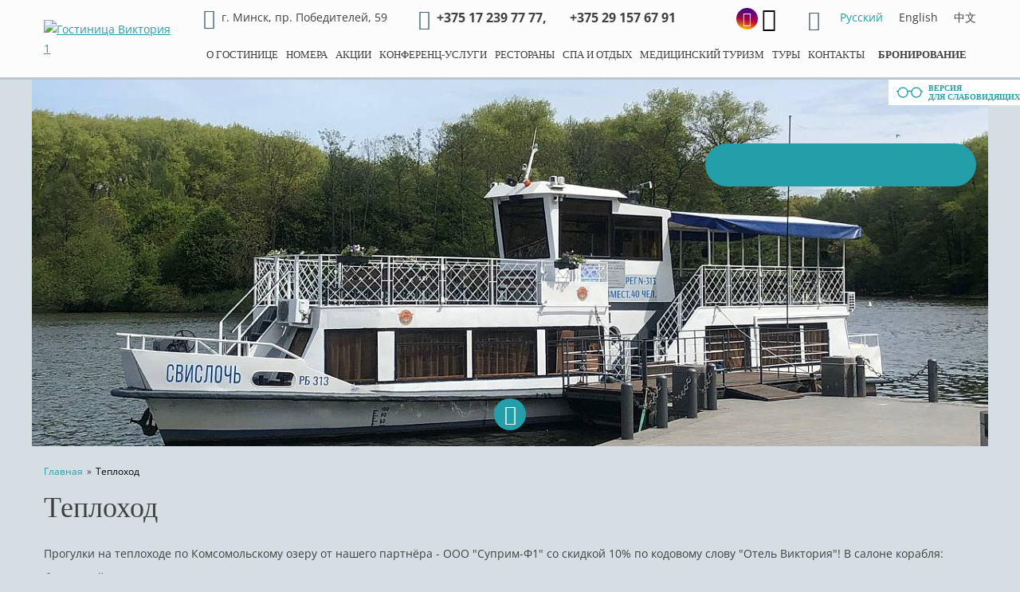

--- FILE ---
content_type: text/html; charset=UTF-8
request_url: https://victoria1.hotel-victoria.by/partners/teplokhod/
body_size: 28556
content:

<!DOCTYPE html>
<html lang="ru">

<head>
    <!-- Yandex.Metrika counter -->
    <script type="text/javascript" >
        (function(m,e,t,r,i,k,a){m[i]=m[i]||function(){(m[i].a=m[i].a||[]).push(arguments)};
            m[i].l=1*new Date();
            for (var j = 0; j < document.scripts.length; j++) {if (document.scripts[j].src === r) { return; }}
            k=e.createElement(t),a=e.getElementsByTagName(t)[0],k.async=1,k.src=r,a.parentNode.insertBefore(k,a)})
        (window, document, "script", "https://mc.yandex.ru/metrika/tag.js", "ym");

        ym(43264499, "init", {
            clickmap:true,
            trackLinks:true,
            accurateTrackBounce:true,
            webvisor:true,
            ecommerce:"dataLayer"
        });
    </script>
    <noscript><div><img src="https://mc.yandex.ru/watch/43264499" style="position:absolute; left:-9999px;" alt="" /></div></noscript>
    <!-- /Yandex.Metrika counter -->

    <meta charset="utf-8">
    <meta http-equiv="X-UA-Compatible" content="IE=edge">
    <meta name=viewport content="width=device-width, initial-scale=1.0, maximum-scale=1.0, user-scalable=no">
    <meta name="yandex-verification" content="86805c616dd77d32" />

        <meta property="og:title" content="Прогулки на теплоходе по Комсомольскому озеру от нашего партнёра - ООО &quot;Суприм-Ф1, партнер отеля «Виктория» Минск">
    <meta property="og:description" content="Международный спутниковый телеканал «Беларусь 24» круглосуточно вещает в странах ближнего и дальнего зарубежья с 1 февраля 2005 года. Основными задачами телеканала «Беларусь 24» являются широкое информирование иностранных граждан, а также белорусов зарубежья о событиях и достижениях Беларуси, формирование положительного имиджа Беларуси на международной арене.">
    <meta property="og:type" content="website">
    <meta property="og:image" content="https://victoria1.hotel-victoria.by/upload/ui/logo.png">
    <meta property="og:url" content="https://victoria1.hotel-victoria.by/partners/teplokhod/index.php">
    <meta property="og:site_name" content="Гостиница «Виктория» Минск, Победителей 59">
    <meta property="og:locale" content="ru">

    <title>Прогулки на теплоходе по Комсомольскому озеру от нашего партнёра - ООО &quot;Суприм-Ф1, партнер отеля «Виктория» Минск</title>
    <meta http-equiv="Content-Type" content="text/html; charset=UTF-8" />
<meta name="description" content="Международный спутниковый телеканал «Беларусь 24» круглосуточно вещает в странах ближнего и дальнего зарубежья с 1 февраля 2005 года. Основными задачами телеканала «Беларусь 24» являются широкое информирование иностранных граждан, а также белорусов зарубежья о событиях и достижениях Беларуси, формирование положительного имиджа Беларуси на международной арене." />
<link href="/bitrix/cache/css/s1/common/template_9fc6bf471119e13bba989549bec3b930/template_9fc6bf471119e13bba989549bec3b930_v1.css?1768470944843" type="text/css" rel="stylesheet" data-template-style="true"/>

    <link rel="apple-touch-icon" sizes="180x180" href="/apple-touch-icon.png?v=1.0">
    <link rel="icon" href="/icon.png?v=1.0.0" type="image/png">
    <link rel="shortcut icon" href="/favicon.ico?v=1.0">
    <link rel="manifest" href="/site.webmanifest?v=1.0">
    <meta name="theme-color" content="Виктория 1">


    <link href="https://victoria1.hotel-victoria.by/partners/teplokhod/" rel="canonical">
    <style type="text/css">
        .mfp-bg,.mfp-wrap{position:fixed;left:0;top:0}.mfp-container,img.mfp-img{-webkit-box-sizing:border-box}.mfp-bg,.mfp-container,.mfp-wrap{height:100%;width:100%}.b-button,.b-card .card-desc .h-uppercase.contact-title,.b-card .h-uppercase.attraction-card-title,.b-card .h-uppercase.card-title,.b-section .content-section .section-heading.content-section-title.title-uppercase,.b-section .h-uppercase.section-heading,.content-section .b-section .section-heading.content-section-title.title-uppercase,.content-section .content-section-title.title-uppercase,.content-section .h-uppercase.content-section-title,.content-section .h1.content-section-title.title-uppercase,.content-section .h2.content-section-title.title-uppercase,.content-section .h3.content-section-title.title-uppercase,.content-section .h4.content-section-title.title-uppercase,.content-section .h5.content-section-title.title-uppercase,.content-section .h6.content-section-title.title-uppercase,.content-section h1.content-section-title.title-uppercase,.content-section h3.content-section-title.title-uppercase,.content-section h4.content-section-title.title-uppercase,.content-section h5.content-section-title.title-uppercase,.content-section h6.content-section-title.title-uppercase,.content-section.type-info .card-desc .h-uppercase.contact-title,.content-section.type-info .h-uppercase.attraction-card-title,.content-section.type-info .h-uppercase.card-title,.h1.h-uppercase,.h2.h-uppercase,.h3.h-uppercase,.h4.h-uppercase,.h5.h-uppercase,.h6.h-uppercase,h1.h-uppercase,h2.h-uppercase,h3.h-uppercase,h4.h-uppercase,h5.h-uppercase,h6.h-uppercase{text-transform:uppercase}.b-section.type-main-conference .card-title,.b-section.type-main-spa .card-title{min-height:46px}@font-face{font-family:'Open Sans';font-style:italic;font-weight:400;font-stretch:normal;src:url(https://fonts.gstatic.com/s/opensans/v43/memQYaGs126MiZpBA-UFUIcVXSCEkx2cmqvXlWq8tWZ0Pw86hd0Rk8ZkWV0exQ.ttf) format('truetype')}@font-face{font-family:'Open Sans';font-style:italic;font-weight:700;font-stretch:normal;src:url(https://fonts.gstatic.com/s/opensans/v43/memQYaGs126MiZpBA-UFUIcVXSCEkx2cmqvXlWq8tWZ0Pw86hd0RkyFjWV0exQ.ttf) format('truetype')}@font-face{font-family:'Open Sans';font-style:normal;font-weight:400;font-stretch:normal;src:url(https://fonts.gstatic.com/s/opensans/v43/memSYaGs126MiZpBA-UvWbX2vVnXBbObj2OVZyOOSr4dVJWUgsjZ0B4taVc.ttf) format('truetype')}@font-face{font-family:'Open Sans';font-style:normal;font-weight:700;font-stretch:normal;src:url(https://fonts.gstatic.com/s/opensans/v43/memSYaGs126MiZpBA-UvWbX2vVnXBbObj2OVZyOOSr4dVJWUgsg-1x4taVc.ttf) format('truetype')}.b-card .attraction-card-title,.b-card .card-desc .contact-title,.b-card .card-title,.b-section .section-heading,.content-section .content-section-title,.content-section.type-info .attraction-card-title,.content-section.type-info .card-desc .contact-title,.content-section.type-info .card-title,a,abbr,acronym,address,applet,article,aside,audio,b,big,blockquote,body,canvas,caption,center,cite,code,dd,del,details,dfn,div,dl,dt,em,embed,fieldset,figcaption,figure,footer,form,h1,h2,h3,h4,h5,h6,header,hgroup,html,i,iframe,img,ins,kbd,label,legend,li,mark,menu,nav,object,ol,output,p,pre,q,ruby,s,samp,section,small,span,strike,strong,sub,summary,sup,table,tbody,td,tfoot,th,thead,time,tr,tt,u,ul,var,video{margin:0;padding:0;border:0;font:inherit;vertical-align:baseline}article,aside,details,figcaption,figure,footer,header,hgroup,menu,nav,section{display:block}ol,ul{list-style:none}blockquote,q{quotes:none}blockquote:after,blockquote:before,q:after,q:before{content:'';content:none}.mfp-container:before,.mfp-figure:after{content:''}.mfp-bg{z-index:1042;overflow:hidden;background:rgba(36,3,4,.7);opacity:.8;filter:alpha(opacity=80)}.mfp-wrap{z-index:1043;outline:0!important;-webkit-backface-visibility:hidden}.mfp-container{text-align:center;position:absolute;left:0;top:0;padding:0 8px;-moz-box-sizing:border-box;box-sizing:border-box}.mfp-container:before{display:inline-block;height:100%;vertical-align:middle}.mfp-align-top .mfp-container:before{display:none}.mfp-content{position:relative;display:inline-block;vertical-align:middle;margin:0 auto;text-align:left;z-index:1045}.mfp-close,.mfp-preloader{text-align:center;position:absolute}.mfp-ajax-holder .mfp-content,.mfp-inline-holder .mfp-content{width:100%;cursor:auto}.mfp-ajax-cur{cursor:progress}.mfp-zoom-out-cur,.mfp-zoom-out-cur .mfp-image-holder .mfp-close{cursor:-moz-zoom-out;cursor:-webkit-zoom-out;cursor:zoom-out}.mfp-zoom{cursor:pointer;cursor:-webkit-zoom-in;cursor:-moz-zoom-in;cursor:zoom-in}.mfp-auto-cursor .mfp-content{cursor:auto}.mfp-arrow,.mfp-close,.mfp-counter,.mfp-preloader{-webkit-user-select:none;-moz-user-select:none;user-select:none}.mfp-loading.mfp-figure{display:none}.mfp-hide{display:none!important}.mfp-preloader{color:#CCC;top:50%;width:auto;margin-top:-.8em;left:8px;right:8px;z-index:1044}.mfp-preloader a{color:#CCC}.mfp-close,.mfp-preloader a:hover{color:#FFF}.mfp-s-error .mfp-content,.mfp-s-ready .mfp-preloader{display:none}button.mfp-arrow,button.mfp-close{overflow:visible;cursor:pointer;background:0 0;border:0;-webkit-appearance:none;display:block;outline:0;padding:0;z-index:1046;-webkit-box-shadow:none;box-shadow:none}button::-moz-focus-inner{padding:0;border:0}.mfp-close{width:44px;height:44px;line-height:44px;right:0;top:0;text-decoration:none;opacity:.65;filter:alpha(opacity=65);padding:0 0 18px 10px;font-style:normal;font-size:28px;font-family:Arial,Baskerville,monospace}.mfp-close:focus,.mfp-close:hover{opacity:1;filter:alpha(opacity=100)}.mfp-close:active{top:1px}.mfp-close-btn-in .mfp-close{color:#333}.mfp-iframe-holder .mfp-close,.mfp-image-holder .mfp-close{color:#FFF;right:-6px;text-align:right;padding-right:6px;width:100%}.mfp-counter{position:absolute;top:0;right:0;color:#CCC;font-size:12px;line-height:18px;white-space:nowrap}.mfp-figure,img.mfp-img{line-height:0}.mfp-arrow{filter:alpha(opacity=65);-webkit-tap-highlight-color:transparent}.mfp-arrow:active{margin-top:-54px}.mfp-arrow:focus,.mfp-arrow:hover{opacity:1;filter:alpha(opacity=100)}.mfp-arrow .mfp-a,.mfp-arrow .mfp-b,.mfp-arrow:after,.mfp-arrow:before{content:'';display:block;width:0;height:0;position:absolute;left:0;top:0;margin-top:35px;margin-left:35px;border:inset transparent}.mfp-arrow .mfp-a,.mfp-arrow:after{border-top-width:13px;border-bottom-width:13px;top:8px}.mfp-arrow .mfp-b,.mfp-arrow:before{border-top-width:21px;border-bottom-width:21px;opacity:.7}.mfp-arrow-left{left:0}.mfp-arrow-left .mfp-a,.mfp-arrow-left:after{border-right:17px solid #FFF;margin-left:31px}.mfp-arrow-left .mfp-b,.mfp-arrow-left:before{margin-left:25px;border-right:27px solid #3F3F3F}.mfp-arrow-right{right:0}.mfp-arrow-right .mfp-a,.mfp-arrow-right:after{border-left:17px solid #FFF;margin-left:39px}.mfp-arrow-right .mfp-b,.mfp-arrow-right:before{border-left:27px solid #3F3F3F}table,table td,table th{border:1px solid #249ea8}.mfp-iframe-holder{padding-top:40px;padding-bottom:40px}.mfp-iframe-holder .mfp-content{line-height:0;width:100%;max-width:1800px}.mfp-image-holder .mfp-content,img,img.mfp-img{max-width:100%}.mfp-iframe-holder .mfp-close{top:-40px}.mfp-iframe-scaler{width:100%;height:0;overflow:hidden;padding-top:56.25%}.mfp-iframe-scaler iframe{position:absolute;display:block;top:0;left:0;width:100%;height:100%;box-shadow:0 0 8px rgba(0,0,0,.6);background:#000}.mfp-figure:after,img.mfp-img{width:auto;height:auto;display:block}img.mfp-img{-moz-box-sizing:border-box;box-sizing:border-box;padding:40px 0;margin:0 auto}.mfp-figure:after{position:absolute;left:0;top:40px;bottom:40px;right:0;z-index:-1;box-shadow:0 0 8px rgba(0,0,0,.6);background:#444}.mfp-figure small{color:#BDBDBD;display:block;font-size:12px;line-height:14px}.mfp-figure figure{margin:0}.mfp-bottom-bar{margin-top:-36px;position:absolute;left:0;width:100%;cursor:auto}.mfp-title{text-align:left;line-height:18px;color:#F3F3F3;word-wrap:break-word;padding-right:36px}table .center,table th{text-align:center}.mfp-gallery .mfp-image-holder .mfp-figure{cursor:pointer}@media screen and (max-width:800px) and (orientation:landscape),screen and (max-height:300px){.mfp-img-mobile .mfp-image-holder{padding-left:0;padding-right:0}.mfp-img-mobile img.mfp-img{padding:0}.mfp-img-mobile .mfp-figure:after{top:0;bottom:0}.mfp-img-mobile .mfp-figure small{display:inline;margin-left:5px}.mfp-img-mobile .mfp-bottom-bar{background:rgba(0,0,0,.6);bottom:0;margin:0;top:auto;padding:3px 5px;position:fixed;-webkit-box-sizing:border-box;-moz-box-sizing:border-box;box-sizing:border-box}.mfp-img-mobile .mfp-bottom-bar:empty{padding:0}.mfp-img-mobile .mfp-counter{right:5px;top:3px}.mfp-img-mobile .mfp-close{top:0;right:0;width:35px;height:35px;line-height:35px;background:rgba(0,0,0,.6);position:fixed;text-align:center;padding:0}}@media all and (max-width:900px){.mfp-arrow{-webkit-transform:scale(.75);transform:scale(.75)}.mfp-arrow-left{-webkit-transform-origin:0;transform-origin:0}.mfp-arrow-right{-webkit-transform-origin:100%;transform-origin:100%}.mfp-container{padding-left:6px;padding-right:6px}}.mfp-ie7 .mfp-img{padding:0}.mfp-ie7 .mfp-bottom-bar{width:600px;left:50%;margin-left:-300px;margin-top:5px;padding-bottom:5px}hr,table{width:100%}.mfp-ie7 .mfp-container{padding:0}.mfp-ie7 .mfp-content{padding-top:44px}.mfp-ie7 .mfp-close{top:0;right:0;padding-top:0}html{box-sizing:border-box}*,.after,:before{box-sizing:inherit}body,html{background:#d4dee3;font-family:"Open Sans",sans-serif;font-size:14px;line-height:24px;color:#414142}hr{height:1px;border:0;padding:0;margin:20px 0;background:#000}@font-face{font-family:"Avanti Bold";font-style:normal;font-weight:400;src:url(/upload/fonts/avanti-bold.eot?#iefix) format("embedded-opentype"),url(/upload/fonts/avanti-bold.woff) format("woff"),url(/upload/fonts/avanti-bold.ttf) format("truetype"),url('/upload/fonts/avanti-bold.svg#Avanti Bold') format("svg")}@font-face{font-family:"Avanti Regular";font-style:normal;font-weight:400;src:url(/upload/fonts/avanti-regular.eot?#iefix) format("embedded-opentype"),url(/upload/fonts/avanti-regular.woff) format("woff"),url(/upload/fonts/avanti-regular.ttf) format("truetype"),url('/upload/fonts/avanti-regular.svg#Avanti Regular') format("svg")}.b-card .attraction-card-title,.b-card .card-desc .contact-title,.b-card .card-title,.b-section .section-heading,.content-section .content-section-title,.content-section.type-info .attraction-card-title,.content-section.type-info .card-desc .contact-title,.content-section.type-info .card-title,.h1,.h2,.h3,.h4,.h5,.h6,h1,h2,h3,h4,h5,h6{font-family:"Avanti Bold",serif;font-weight:400;color:#414142;line-height:1;margin-bottom:.8em}.b-section .section-heading,h1{font-size:36px;margin-bottom:.7em}@media (max-width:991px){.b-section .section-heading,h1{font-size:34px}}@media (max-width:767px){.b-section .section-heading,h1{font-size:28px}}@media (max-width:480px){.b-section .section-heading,h1{font-size:23px}}.b-card .attraction-card-title,.b-card .card-desc .contact-title,.b-card .card-title,.content-section .content-section-title,.content-section.type-info .attraction-card-title,.content-section.type-info .card-desc .contact-title,.content-section.type-info .card-title,h2,h3{font-size:23px}h4{font-size:18px}b,strong{font-weight:700}em{font-style:italic}table{border-collapse:collapse;border-spacing:0;color:#414142;margin-bottom:1em}table thead{background:#249ea8}table td,table th{padding:10px}table th{vertical-align:middle}table.table-layout-fixed{table-layout:fixed}table.custom{margin-bottom:20px;width:100%;color:#414142;border:none;border-top:4px solid #249ea8;box-shadow:0 5px 15px rgba(0,0,0,.15);background-color:#fff;font-size:22px;line-height:22px;font-family:"Avanti Regular",serif}table.custom td,table.custom th{padding:12px 30px;border:none;vertical-align:middle}table.custom td:not(:first-child),table.custom th:not(:first-child){text-align:center;border-left:4px solid #F1F1F1}table.custom td.fit-content,table.custom th.fit-content{width:1%;white-space:nowrap}@media (max-width:767px){table.custom{font-size:14px;line-height:16px}table.custom td,table.custom th{padding:5px}table.custom td.fit-content,table.custom th.fit-content{width:auto;white-space:normal}}table.custom tr:first-child{font-size:24px;font-weight:700;text-transform:uppercase;font-family:"Avanti Bold",serif}@media (max-width:767px){table.custom tr:first-child{font-size:16px}}table.custom tr:not(:last-child){border-bottom:4px solid #F1F1F1}table.custom.no-border td,table.custom.no-border th{border-left:none}table.custom .text-left{text-align:left!important}p{line-height:1.5;margin-bottom:1.65em}p.p-small-size{font-size:.8em}p.p-align-center{text-align:center}p.p-align-right{text-align:right}.b-list::after{clear:both;content:"";display:table}.b-list .list-item,.b-list li{margin-bottom:15px}.b-list .list-item:last-of-type,.b-list li:last-of-type{margin-bottom:0}.b-list.with-elements-margin>li,.b-list.with-margin{margin-bottom:30px}.b-list.list-with-dot .list-item,.b-list.list-with-dot li,.ustyle ul .list-item,.ustyle ul li{position:relative;padding-left:20px}.b-list.list-with-dot .list-item:before,.b-list.list-with-dot li:before,.ustyle ul .list-item:before,.ustyle ul li:before{background:#249ea8;content:'';width:6px;height:6px;border-radius:50%;position:absolute;top:9px;left:0}.b-list.list-with-dash .list-item,.b-list.list-with-dash li{position:relative;padding-left:20px}.b-list.list-with-dash .list-item:before,.b-list.list-with-dash li:before{content:'\2014';color:#249ea8;position:absolute;top:0;left:0}.b-list.list-with-decimal{list-style-type:decimal;padding-left:15px}.b-list.list-with-decimal .list-item,.b-list.list-with-decimal li{padding-left:5px}.b-list.list-triple .list-item,.b-list.list-triple li{width:100%;float:left;padding-left:15px;padding-right:15px;margin-top:0;margin-right:0;margin-left:0}@media (min-width:1200px){.b-list.list-triple .list-item,.b-list.list-triple li{width:33.33333%;float:left;padding-left:15px;padding-right:15px}.b-list.list-triple .list-item:nth-child(3n+1),.b-list.list-triple li:nth-child(3n+1){margin-left:0;margin-right:-100%;clear:both}.b-list.list-triple .list-item:nth-child(3n+2),.b-list.list-triple li:nth-child(3n+2){margin-left:33.33333%;margin-right:-100%;clear:none}.b-list.list-triple .list-item:nth-child(3n+3),.b-list.list-triple li:nth-child(3n+3){margin-left:66.66667%;margin-right:-100%;clear:none}.b-list.list-triple .list-item:nth-last-child(-n+3),.b-list.list-triple li:nth-last-child(-n+3){margin-bottom:0}}@media (min-width:768px) and (max-width:1199px){.b-list.list-triple .list-item,.b-list.list-triple li{width:50%;float:left;padding-left:15px;padding-right:15px}.b-list.list-triple .list-item:nth-child(2n+1),.b-list.list-triple li:nth-child(2n+1){margin-left:0;margin-right:-100%;clear:both}.b-list.list-triple .list-item:nth-child(2n+2),.b-list.list-triple li:nth-child(2n+2){margin-left:50%;margin-right:-100%;clear:none}.b-list.list-triple .list-item:nth-last-child(-n+2),.b-list.list-triple li:nth-last-child(-n+2){margin-bottom:0}}.b-list.list-triple .list-item:last-child,.b-list.list-triple li:last-child{margin-bottom:0}.b-list.two-columns{column-count:2}.b-list .b-list{padding-left:30px}a{color:#249ea8}a:hover{color:#2dc6d2}a.link-as-text{color:inherit;text-decoration:inherit}a.link-as-text:hover{color:inherit}a.link-js-action{cursor:pointer;text-decoration:none;border-bottom:1px dashed}.b-button{display:inline-block;font-size:14px;line-height:14px;color:#fff;font-weight:700;text-decoration:none;background:#249ea8;border-radius:3px;border:none;border-bottom:3px solid #456175;padding:13px 20px 10px;font-family:"Open Sans",sans-serif;outline:0;cursor:pointer;text-align:center}.b-button:hover{color:#fff;background:#456175}.b-button.button-dark{background:#404041;border-bottom-color:#000}.b-button.button-dark:hover{background:#5a5a5a}.b-button.button-light{background:#f1f1f1;color:#414142;border-bottom-color:#d1d1d1}.b-button.button-light:hover{background:#fff}.b-button.button-inactive{background:#ececec;color:#e5e5e5;border-bottom-color:#e5e5e5}.b-button.button-inactive:hover{background:#ececec}.b-button.button-large-font{font-size:16px;line-height:16px;padding-top:12px;padding-bottom:9px}.b-button.button-large{font-size:16px;line-height:16px;padding:17px 14px 14px}.b-button.button-wide{padding-right:15px;padding-left:15px;width:100%;text-align:center}.b-header{width:100%;height:100px;border-bottom:3px solid #bcc8ce;background:#fcfcfc;top:0;position:fixed;z-index:20}.b-header::after{clear:both;content:"";display:table}.b-header .header-logo{width:200px;float:left;padding-left:15px;padding-right:15px;position:relative;z-index:1;height:100%}@media (max-width:499px){.b-header .header-logo{height:67%}}.b-header .header-logo-link{position:relative;top:50%;-webkit-transform:translateY(-50%);-moz-transform:translateY(-50%);-ms-transform:translateY(-50%);-o-transform:translateY(-50%);transform:translateY(-50%);display:inline-block}.b-header .header-logo-src{max-height:90px}.b-header .header-content{width:100%;float:left;position:relative;margin-left:-200px;padding-left:200px}.b-header .header-content-logo{content:'';position:absolute;top:4px;right:20px;width:125px;height:50px}.b-header .header-content-top{padding:10px 0 0}.b-header .header-content-top::after{clear:both;content:"";display:table}.b-header .header-content-top .header-contacts{width:100%;float:left;margin-right:-250px;padding-right:220px}.b-header .header-content-top .header-contacts .contacts-item{width:300px;float:left;padding-left:15px;padding-right:15px}.b-header .header-content-top .header-contacts .contacts-item.item-address{width:270px;float:left;padding-left:15px;padding-right:15px}.b-header .header-content-top .header-contacts .contacts-item.item-phone{width:190px;float:left;padding-left:15px;font-size:16px;font-weight:700;padding-right:0}.b-header .header-content-top .header-contacts .contacts-item.item-phone.second{width:170px;padding-right:15px}.b-header .header-content-top .header-contacts .contacts-item.item-icons{position:relative;display:flex;align-items:stretch;flex-wrap:nowrap;gap:8px;width:132px;height:27px;padding:0}.b-header .header-content-top .header-contacts .contacts-item.item-icons .contacts-icon{position:relative;width:27px;height:27px}.b-header .header-content-top .header-contacts .contacts-item.item-icons .contacts-icon::after{content:'';position:absolute;top:0;left:0;width:100%;height:100%;background:url(/upload/images/contacts-sprite.png) no-repeat;background-size:92px 47px}.b-header .header-content-top .header-contacts .contacts-item.item-icons .icon-viber::after{background-position:-57px -8px}.b-header .header-content-top .header-contacts .contacts-item.item-icons .icon-whatsapp::after{background-position:-10px -10px}.b-header .header-content-top .header-contacts .contacts-item.item-icons .icon-instagram::after,.b-header .header-content-top .header-contacts .contacts-item.item-icons .icon-tiktok::after{content:none}.b-header .header-content-top .header-contacts .contacts-item.item-icons .icon-instagram{display:flex;justify-content:center;align-items:center;font-size:18px;text-decoration:none;color:#fff;border-radius:50%;background:linear-gradient(#400080,transparent),linear-gradient(200deg,#d047d1,red,#ff0)}.b-header .header-content-top .header-contacts .contacts-item.item-icons .icon-tiktok{text-decoration:none;color:#000}.b-header .header-content-top .header-contacts .contacts-item.item-icons .icon-tiktok::before{width:100%;height:100%;font-size:30px;display:flex;justify-content:center;align-items:center;text-decoration:none}@media (max-width:1199px){.b-header .header-content-top .header-contacts .contacts-item.item-address{width:270px}.b-header .header-content-top .header-contacts .contacts-item.item-phone{padding-left:0;padding-right:15px}.b-header .header-content-top .header-contacts .contacts-item.item-phone.second{display:none}}@media (max-width:1029px){.b-header .header-content-top .header-contacts .contacts-item.item-phone{display:none}}@media (max-width:839px){.b-header .header-content-top .header-contacts .contacts-item.item-address{display:none}}.b-header .header-content-top .header-langs{width:237px;float:right;padding:0 15px;text-align:right}@media (max-width:767px){.b-list.two-columns{column-count:1}.b-header .header-content-top .header-contacts{display:none}.b-header .header-content-top .header-langs{width:100%;float:left;padding-left:15px;padding-right:15px}}.b-header .header-content-top .header-langs .header-icon{margin:0;position:absolute;top:2px;left:-30px}.b-header .header-content-bottom::after{clear:both;content:"";display:table}.b-header .header-content-bottom .header-booking{float:right;position:relative;padding-top:8px;padding-right:15px;padding-left:0}.b-header .header-content-bottom .header-booking .b-button{font-family:"Avanti Bold",serif;font-size:13px;padding-right:12px;padding-left:12px;color:#414142;background:0 0;border-bottom-color:transparent}.b-header .header-content-bottom .header-booking .b-button.is-active{color:#fff;background:#249ea8;border-bottom-color:#456175}.b-header .header-content-bottom .header-booking .b-button:hover{color:#fff;background:#456175;border-bottom-color:#456175}@media (max-width:767px){.b-header .header-content-bottom{height:0;width:100%;position:absolute;top:140px;right:0}.b-header .header-content-bottom .header-booking{display:none}}.b-header .header-content .header-icon{margin-right:4px;font-size:25px;vertical-align:middle;color:#456175}.b-header .header-phone-mobile{float:left;flex-direction:column;padding-left:15px;display:flex;width:60%;margin-top:-7px;padding-bottom:15px}.b-header .header-phone-mobile a{font-weight:700;font-size:14px;line-height:19px;color:#414142}@media (max-width:767px){.b-header .header-phone-mobile{justify-content:start}}@media (min-width:500px) and (max-width:767px){.b-header .header-phone-mobile{position:absolute;padding-left:0;top:17%;left:47%;flex-direction:column;width:27%}.b-header .header-phone-mobile a{font-size:15px;line-height:22px}}@media (min-width:768px){.b-header .header-phone-mobile{display:none}}@media (max-width:370px){.b-header .header-phone-mobile{max-width:50%}}@media (max-width:340px){.b-header .header-phone-mobile{max-width:160px}}.b-header .header-socials-mobile{position:relative;display:flex;align-items:stretch;flex-wrap:nowrap;gap:8px;width:132px;height:27px;padding:0;margin-top:-7px}.b-header .header-socials-mobile .contacts-icon{position:relative;width:27px;height:27px}.b-header .header-socials-mobile .contacts-icon::after{content:'';position:absolute;top:0;left:0;width:100%;height:100%;background:url(/upload/images/contacts-sprite.png) no-repeat;background-size:92px 47px}.b-header .header-socials-mobile .icon-viber::after{background-position:-57px -8px}.b-header .header-socials-mobile .icon-whatsapp::after{background-position:-10px -10px}.b-header .header-socials-mobile .icon-instagram::after,.b-header .header-socials-mobile .icon-tiktok::after{content:none}.b-header .header-socials-mobile .icon-instagram{display:flex;justify-content:center;align-items:center;font-size:18px;text-decoration:none;color:#fff;border-radius:50%;background:linear-gradient(#400080,transparent),linear-gradient(200deg,#d047d1,red,#ff0)}.b-header .header-socials-mobile .icon-tiktok{text-decoration:none;color:#000}.b-header .header-socials-mobile .icon-tiktok::before{width:100%;height:100%;font-size:30px;display:flex;justify-content:center;align-items:center;text-decoration:none}@media (max-width:500px){.b-header .header-socials-mobile{float:right;width:147px;padding-right:15px}}@media (min-width:500px) and (max-width:767px){.b-header .header-socials-mobile{position:absolute;top:67%;left:47%}}@media (min-width:768px){.b-header .header-socials-mobile{display:none}}@media (max-width:767px){.b-header{height:140px;padding-bottom:40px;border:none}}@media (max-width:499px){.b-header{padding-bottom:0}}.b-date{display:inline-block;color:#fff;background:#414142;width:90px;text-align:center;line-height:30px}.b-date.type-detail{margin-bottom:20px}.b-container{max-width:1200px;margin-left:auto;margin-right:auto;position:relative;height:100%}.b-container:after{content:" ";display:block;clear:both}.b-container.mobile-menu-holder{height:40px}@media (min-width:768px){.b-container.mobile-menu-holder{display:none}}@font-face{font-family:"TL Icon";font-style:normal;font-weight:400;src:url(/upload/fonts/victoria-group3.eot?#iefix) format("embedded-opentype"),url(/upload/fonts/victoria-group3.woff) format("woff"),url(/upload/fonts/victoria-group3.ttf) format("truetype"),url('/upload/fonts/victoria-group3.svg#TL Icon') format("svg")}.b-icon:before,.mfp-arrow .arrow-icon:before,.mfp-arrow.mfp-arrow-left .icon-left:before,.mfp-arrow.mfp-arrow-right .icon-right:before,.mfp-content .mfp-close:before{font-family:'TL Icon';speak:none;font-style:normal;font-weight:400;font-variant:normal;text-transform:none;line-height:1;-webkit-font-smoothing:antialiased;-moz-osx-font-smoothing:grayscale}.b-menu.menu-footer .menu-list,.b-menu.menu-for-mobile,.b-menu.menu-main{font-family:"Avanti Bold",serif}.b-card .b-columns.uppercase-headings .col-item .attraction-card-title,.b-card .b-columns.uppercase-headings .col-item .card-title,.b-card .card-desc .b-columns.uppercase-headings .col-item .contact-title,.b-card .card-title.type-uppercase,.b-columns.uppercase-headings .col-item .b-card .attraction-card-title,.b-columns.uppercase-headings .col-item .b-card .card-desc .contact-title,.b-columns.uppercase-headings .col-item .b-card .card-title,.b-columns.uppercase-headings .col-item .content-section .content-section-title,.b-columns.uppercase-headings .col-item .content-section.type-info .attraction-card-title,.b-columns.uppercase-headings .col-item .content-section.type-info .card-desc .contact-title,.b-columns.uppercase-headings .col-item .content-section.type-info .card-title,.b-columns.uppercase-headings .col-item h2,.b-columns.uppercase-headings .col-item h3,.b-columns.uppercase-headings .col-item h4,.b-menu.menu-footer .menu-list .root-item,.b-menu.menu-for-mobile .mobile-cell,.b-menu.menu-main,.content-section .b-columns.uppercase-headings .col-item .content-section-title,.content-section.type-info .b-columns.uppercase-headings .col-item .attraction-card-title,.content-section.type-info .b-columns.uppercase-headings .col-item .card-title,.content-section.type-info .card-desc .b-columns.uppercase-headings .col-item .contact-title,.content-section.type-info .card-title.type-uppercase{text-transform:uppercase}.b-icon.icon-service:before,.mfp-arrow .icon-service.arrow-icon:before,.mfp-arrow.mfp-arrow-left .icon-service.icon-left:before,.mfp-arrow.mfp-arrow-right .icon-service.icon-right:before,.mfp-content .icon-service.mfp-close:before{content:"\e900"}.b-icon.icon-aircondition:before,.mfp-arrow .icon-aircondition.arrow-icon:before,.mfp-arrow.mfp-arrow-left .icon-aircondition.icon-left:before,.mfp-arrow.mfp-arrow-right .icon-aircondition.icon-right:before,.mfp-content .icon-aircondition.mfp-close:before{content:"\e901"}.b-icon.icon-airport:before,.mfp-arrow .icon-airport.arrow-icon:before,.mfp-arrow.mfp-arrow-left .icon-airport.icon-left:before,.mfp-arrow.mfp-arrow-right .icon-airport.icon-right:before,.mfp-content .icon-airport.mfp-close:before{content:"\e902"}.b-icon.icon-bathroom:before,.mfp-arrow .icon-bathroom.arrow-icon:before,.mfp-arrow.mfp-arrow-left .icon-bathroom.icon-left:before,.mfp-arrow.mfp-arrow-right .icon-bathroom.icon-right:before,.mfp-content .icon-bathroom.mfp-close:before{content:"\e903"}.b-icon.icon-bureau:before,.mfp-arrow .icon-bureau.arrow-icon:before,.mfp-arrow.mfp-arrow-left .icon-bureau.icon-left:before,.mfp-arrow.mfp-arrow-right .icon-bureau.icon-right:before,.mfp-content .icon-bureau.mfp-close:before{content:"\e904"}.b-icon.icon-bus:before,.mfp-arrow .icon-bus.arrow-icon:before,.mfp-arrow.mfp-arrow-left .icon-bus.icon-left:before,.mfp-arrow.mfp-arrow-right .icon-bus.icon-right:before,.mfp-content .icon-bus.mfp-close:before{content:"\e905"}.b-icon.icon-calendar:before,.mfp-arrow .icon-calendar.arrow-icon:before,.mfp-arrow.mfp-arrow-left .icon-calendar.icon-left:before,.mfp-arrow.mfp-arrow-right .icon-calendar.icon-right:before,.mfp-content .icon-calendar.mfp-close:before{content:"\e906"}.b-icon.icon-car:before,.mfp-arrow .icon-car.arrow-icon:before,.mfp-arrow.mfp-arrow-left .icon-car.icon-left:before,.mfp-arrow.mfp-arrow-right .icon-car.icon-right:before,.mfp-content .icon-car.mfp-close:before{content:"\e907"}.b-icon.icon-clear:before,.mfp-arrow .icon-clear.arrow-icon:before,.mfp-arrow.mfp-arrow-left .icon-clear.icon-left:before,.mfp-arrow.mfp-arrow-right .icon-clear.icon-right:before,.mfp-content .icon-clear.mfp-close:before{content:"\e908"}.b-icon.icon-cloudy:before,.mfp-arrow .icon-cloudy.arrow-icon:before,.mfp-arrow.mfp-arrow-left .icon-cloudy.icon-left:before,.mfp-arrow.mfp-arrow-right .icon-cloudy.icon-right:before,.mfp-content .icon-cloudy.mfp-close:before{content:"\e909"}.b-icon.icon-compass:before,.mfp-arrow .icon-compass.arrow-icon:before,.mfp-arrow.mfp-arrow-left .icon-compass.icon-left:before,.mfp-arrow.mfp-arrow-right .icon-compass.icon-right:before,.mfp-content .icon-compass.mfp-close:before{content:"\e90a"}.b-icon.icon-cupboard:before,.mfp-arrow .icon-cupboard.arrow-icon:before,.mfp-arrow.mfp-arrow-left .icon-cupboard.icon-left:before,.mfp-arrow.mfp-arrow-right .icon-cupboard.icon-right:before,.mfp-content .icon-cupboard.mfp-close:before{content:"\e90b"}.b-icon.icon-darkening:before,.mfp-arrow .icon-darkening.arrow-icon:before,.mfp-arrow.mfp-arrow-left .icon-darkening.icon-left:before,.mfp-arrow.mfp-arrow-right .icon-darkening.icon-right:before,.mfp-content .icon-darkening.mfp-close:before{content:"\e90c"}.b-icon.icon-document:before,.mfp-arrow .icon-document.arrow-icon:before,.mfp-arrow.mfp-arrow-left .icon-document.icon-left:before,.mfp-arrow.mfp-arrow-right .icon-document.icon-right:before,.mfp-content .icon-document.mfp-close:before{content:"\e90d"}.b-icon.icon-document-2:before,.mfp-arrow .icon-document-2.arrow-icon:before,.mfp-arrow.mfp-arrow-left .icon-document-2.icon-left:before,.mfp-arrow.mfp-arrow-right .icon-document-2.icon-right:before,.mfp-content .icon-document-2.mfp-close:before{content:"\e90e"}.b-icon.icon-double:before,.mfp-arrow .icon-double.arrow-icon:before,.mfp-arrow.mfp-arrow-left .icon-double.icon-left:before,.mfp-arrow.mfp-arrow-right .icon-double.icon-right:before,.mfp-content .icon-double.mfp-close:before{content:"\e90f"}.b-icon.icon-down:before,.mfp-arrow .icon-down.arrow-icon:before,.mfp-arrow.mfp-arrow-left .icon-down.icon-left:before,.mfp-arrow.mfp-arrow-right .icon-down.icon-right:before,.mfp-content .icon-down.mfp-close:before{content:"\e910"}.b-icon.icon-email:before,.mfp-arrow .icon-email.arrow-icon:before,.mfp-arrow.mfp-arrow-left .icon-email.icon-left:before,.mfp-arrow.mfp-arrow-right .icon-email.icon-right:before,.mfp-content .icon-email.mfp-close:before{content:"\e911"}.b-icon.icon-extra-bed:before,.mfp-arrow .icon-extra-bed.arrow-icon:before,.mfp-arrow.mfp-arrow-left .icon-extra-bed.icon-left:before,.mfp-arrow.mfp-arrow-right .icon-extra-bed.icon-right:before,.mfp-content .icon-extra-bed.mfp-close:before{content:"\e912"}.b-icon.icon-facebook:before,.mfp-arrow .icon-facebook.arrow-icon:before,.mfp-arrow.mfp-arrow-left .icon-facebook.icon-left:before,.mfp-arrow.mfp-arrow-right .icon-facebook.icon-right:before,.mfp-content .icon-facebook.mfp-close:before{content:"\e913"}.b-icon.icon-fax:before,.mfp-arrow .icon-fax.arrow-icon:before,.mfp-arrow.mfp-arrow-left .icon-fax.icon-left:before,.mfp-arrow.mfp-arrow-right .icon-fax.icon-right:before,.mfp-content .icon-fax.mfp-close:before{content:"\e914"}.b-icon.icon-key-cart:before,.mfp-arrow .icon-key-cart.arrow-icon:before,.mfp-arrow.mfp-arrow-left .icon-key-cart.icon-left:before,.mfp-arrow.mfp-arrow-right .icon-key-cart.icon-right:before,.mfp-content .icon-key-cart.mfp-close:before{content:"\e915"}.b-icon.icon-kingsize:before,.mfp-arrow .icon-kingsize.arrow-icon:before,.mfp-arrow.mfp-arrow-left .icon-kingsize.icon-left:before,.mfp-arrow.mfp-arrow-right .icon-kingsize.icon-right:before,.mfp-content .icon-kingsize.mfp-close:before{content:"\e916"}.b-icon.icon-left:before,.mfp-arrow .icon-left.arrow-icon:before,.mfp-arrow.mfp-arrow-left .icon-left:before,.mfp-arrow.mfp-arrow-right .icon-left.icon-right:before,.mfp-content .icon-left.mfp-close:before{content:"\e917"}.b-icon.icon-man:before,.mfp-arrow .icon-man.arrow-icon:before,.mfp-arrow.mfp-arrow-left .icon-man.icon-left:before,.mfp-arrow.mfp-arrow-right .icon-man.icon-right:before,.mfp-content .icon-man.mfp-close:before{content:"\e918"}.b-icon.icon-metro:before,.mfp-arrow .icon-metro.arrow-icon:before,.mfp-arrow.mfp-arrow-left .icon-metro.icon-left:before,.mfp-arrow.mfp-arrow-right .icon-metro.icon-right:before,.mfp-content .icon-metro.mfp-close:before{content:"\e919"}.b-icon.icon-minibar:before,.mfp-arrow .icon-minibar.arrow-icon:before,.mfp-arrow.mfp-arrow-left .icon-minibar.icon-left:before,.mfp-arrow.mfp-arrow-right .icon-minibar.icon-right:before,.mfp-content .icon-minibar.mfp-close:before{content:"\e91a"}.b-icon.icon-overcast:before,.mfp-arrow .icon-overcast.arrow-icon:before,.mfp-arrow.mfp-arrow-left .icon-overcast.icon-left:before,.mfp-arrow.mfp-arrow-right .icon-overcast.icon-right:before,.mfp-content .icon-overcast.mfp-close:before{content:"\e91b"}.b-icon.icon-phone:before,.mfp-arrow .icon-phone.arrow-icon:before,.mfp-arrow.mfp-arrow-left .icon-phone.icon-left:before,.mfp-arrow.mfp-arrow-right .icon-phone.icon-right:before,.mfp-content .icon-phone.mfp-close:before{content:"\e91c"}.b-icon.icon-phoneinbathroom:before,.mfp-arrow .icon-phoneinbathroom.arrow-icon:before,.mfp-arrow.mfp-arrow-left .icon-phoneinbathroom.icon-left:before,.mfp-arrow.mfp-arrow-right .icon-phoneinbathroom.icon-right:before,.mfp-content .icon-phoneinbathroom.mfp-close:before{content:"\e91d"}.b-icon.icon-phoneinternational:before,.mfp-arrow .icon-phoneinternational.arrow-icon:before,.mfp-arrow.mfp-arrow-left .icon-phoneinternational.icon-left:before,.mfp-arrow.mfp-arrow-right .icon-phoneinternational.icon-right:before,.mfp-content .icon-phoneinternational.mfp-close:before{content:"\e91e"}.b-icon.icon-place:before,.mfp-arrow .icon-place.arrow-icon:before,.mfp-arrow.mfp-arrow-left .icon-place.icon-left:before,.mfp-arrow.mfp-arrow-right .icon-place.icon-right:before,.mfp-content .icon-place.mfp-close:before{content:"\e91f"}.b-icon.icon-planet:before,.mfp-arrow .icon-planet.arrow-icon:before,.mfp-arrow.mfp-arrow-left .icon-planet.icon-left:before,.mfp-arrow.mfp-arrow-right .icon-planet.icon-right:before,.mfp-content .icon-planet.mfp-close:before{content:"\e920"}.b-icon.icon-plus:before,.mfp-arrow .icon-plus.arrow-icon:before,.mfp-arrow.mfp-arrow-left .icon-plus.icon-left:before,.mfp-arrow.mfp-arrow-right .icon-plus.icon-right:before,.mfp-content .icon-plus.mfp-close:before{content:"\e921"}.b-icon.icon-quote:before,.mfp-arrow .icon-quote.arrow-icon:before,.mfp-arrow.mfp-arrow-left .icon-quote.icon-left:before,.mfp-arrow.mfp-arrow-right .icon-quote.icon-right:before,.mfp-content .icon-quote.mfp-close:before{content:"\e922"}.b-icon.icon-rain:before,.mfp-arrow .icon-rain.arrow-icon:before,.mfp-arrow.mfp-arrow-left .icon-rain.icon-left:before,.mfp-arrow.mfp-arrow-right .icon-rain.icon-right:before,.mfp-content .icon-rain.mfp-close:before{content:"\e923"}.b-icon.icon-restaurant:before,.mfp-arrow .icon-restaurant.arrow-icon:before,.mfp-arrow.mfp-arrow-left .icon-restaurant.icon-left:before,.mfp-arrow.mfp-arrow-right .icon-restaurant.icon-right:before,.mfp-content .icon-restaurant.mfp-close:before{content:"\e924"}.b-icon.icon-restroom:before,.mfp-arrow .icon-restroom.arrow-icon:before,.mfp-arrow.mfp-arrow-left .icon-restroom.icon-left:before,.mfp-arrow.mfp-arrow-right .icon-restroom.icon-right:before,.mfp-content .icon-restroom.mfp-close:before{content:"\e925"}.b-icon.icon-right:before,.mfp-arrow .icon-right.arrow-icon:before,.mfp-arrow.mfp-arrow-left .icon-right.icon-left:before,.mfp-arrow.mfp-arrow-right .icon-right:before,.mfp-content .icon-right.mfp-close:before{content:"\e926"}.b-icon.icon-safe:before,.mfp-arrow .icon-safe.arrow-icon:before,.mfp-arrow.mfp-arrow-left .icon-safe.icon-left:before,.mfp-arrow.mfp-arrow-right .icon-safe.icon-right:before,.mfp-content .icon-safe.mfp-close:before{content:"\e927"}.b-icon.icon-scroll:before,.mfp-arrow .icon-scroll.arrow-icon:before,.mfp-arrow.mfp-arrow-left .icon-scroll.icon-left:before,.mfp-arrow.mfp-arrow-right .icon-scroll.icon-right:before,.mfp-content .icon-scroll.mfp-close:before{content:"\e928"}.b-icon.icon-search:before,.mfp-arrow .icon-search.arrow-icon:before,.mfp-arrow.mfp-arrow-left .icon-search.icon-left:before,.mfp-arrow.mfp-arrow-right .icon-search.icon-right:before,.mfp-content .icon-search.mfp-close:before{content:"\e929"}.b-icon.icon-seating-conference:before,.mfp-arrow .icon-seating-conference.arrow-icon:before,.mfp-arrow.mfp-arrow-left .icon-seating-conference.icon-left:before,.mfp-arrow.mfp-arrow-right .icon-seating-conference.icon-right:before,.mfp-content .icon-seating-conference.mfp-close:before{content:"\e92a"}.b-icon.icon-seating-klass:before,.mfp-arrow .icon-seating-klass.arrow-icon:before,.mfp-arrow.mfp-arrow-left .icon-seating-klass.icon-left:before,.mfp-arrow.mfp-arrow-right .icon-seating-klass.icon-right:before,.mfp-content .icon-seating-klass.mfp-close:before{content:"\e92b"}.b-icon.icon-seating-round:before,.mfp-arrow .icon-seating-round.arrow-icon:before,.mfp-arrow.mfp-arrow-left .icon-seating-round.icon-left:before,.mfp-arrow.mfp-arrow-right .icon-seating-round.icon-right:before,.mfp-content .icon-seating-round.mfp-close:before{content:"\e92c"}.b-icon.icon-seating-tetragon:before,.mfp-arrow .icon-seating-tetragon.arrow-icon:before,.mfp-arrow.mfp-arrow-left .icon-seating-tetragon.icon-left:before,.mfp-arrow.mfp-arrow-right .icon-seating-tetragon.icon-right:before,.mfp-content .icon-seating-tetragon.mfp-close:before{content:"\e92d"}.b-icon.icon-seating-theater:before,.mfp-arrow .icon-seating-theater.arrow-icon:before,.mfp-arrow.mfp-arrow-left .icon-seating-theater.icon-left:before,.mfp-arrow.mfp-arrow-right .icon-seating-theater.icon-right:before,.mfp-content .icon-seating-theater.mfp-close:before{content:"\e92e"}.b-icon.icon-seating-ustyle:before,.mfp-arrow .icon-seating-ustyle.arrow-icon:before,.mfp-arrow.mfp-arrow-left .icon-seating-ustyle.icon-left:before,.mfp-arrow.mfp-arrow-right .icon-seating-ustyle.icon-right:before,.mfp-content .icon-seating-ustyle.mfp-close:before{content:"\e92f"}.b-icon.icon-snow:before,.mfp-arrow .icon-snow.arrow-icon:before,.mfp-arrow.mfp-arrow-left .icon-snow.icon-left:before,.mfp-arrow.mfp-arrow-right .icon-snow.icon-right:before,.mfp-content .icon-snow.mfp-close:before{content:"\e930"}.b-icon.icon-sofa:before,.mfp-arrow .icon-sofa.arrow-icon:before,.mfp-arrow.mfp-arrow-left .icon-sofa.icon-left:before,.mfp-arrow.mfp-arrow-right .icon-sofa.icon-right:before,.mfp-content .icon-sofa.mfp-close:before{content:"\e931"}.b-icon.icon-square:before,.mfp-arrow .icon-square.arrow-icon:before,.mfp-arrow.mfp-arrow-left .icon-square.icon-left:before,.mfp-arrow.mfp-arrow-right .icon-square.icon-right:before,.mfp-content .icon-square.mfp-close:before{content:"\e932"}.b-icon.icon-storm:before,.mfp-arrow .icon-storm.arrow-icon:before,.mfp-arrow.mfp-arrow-left .icon-storm.icon-left:before,.mfp-arrow.mfp-arrow-right .icon-storm.icon-right:before,.mfp-content .icon-storm.mfp-close:before{content:"\e933"}.b-icon.icon-time:before,.mfp-arrow .icon-time.arrow-icon:before,.mfp-arrow.mfp-arrow-left .icon-time.icon-left:before,.mfp-arrow.mfp-arrow-right .icon-time.icon-right:before,.mfp-content .icon-time.mfp-close:before{content:"\e934"}.b-icon.icon-toiletry:before,.mfp-arrow .icon-toiletry.arrow-icon:before,.mfp-arrow.mfp-arrow-left .icon-toiletry.icon-left:before,.mfp-arrow.mfp-arrow-right .icon-toiletry.icon-right:before,.mfp-content .icon-toiletry.mfp-close:before{content:"\e935"}.b-icon.icon-tram:before,.mfp-arrow .icon-tram.arrow-icon:before,.mfp-arrow.mfp-arrow-left .icon-tram.icon-left:before,.mfp-arrow.mfp-arrow-right .icon-tram.icon-right:before,.mfp-content .icon-tram.mfp-close:before{content:"\e936"}.b-icon.icon-travelline:before,.mfp-arrow .icon-travelline.arrow-icon:before,.mfp-arrow.mfp-arrow-left .icon-travelline.icon-left:before,.mfp-arrow.mfp-arrow-right .icon-travelline.icon-right:before,.mfp-content .icon-travelline.mfp-close:before{content:"\e937"}.b-icon.icon-tripadvisor:before,.mfp-arrow .icon-tripadvisor.arrow-icon:before,.mfp-arrow.mfp-arrow-left .icon-tripadvisor.icon-left:before,.mfp-arrow.mfp-arrow-right .icon-tripadvisor.icon-right:before,.mfp-content .icon-tripadvisor.mfp-close:before{content:"\e938"}.b-icon.icon-trolleybus:before,.mfp-arrow .icon-trolleybus.arrow-icon:before,.mfp-arrow.mfp-arrow-left .icon-trolleybus.icon-left:before,.mfp-arrow.mfp-arrow-right .icon-trolleybus.icon-right:before,.mfp-content .icon-trolleybus.mfp-close:before{content:"\e939"}.b-icon.icon-tv:before,.mfp-arrow .icon-tv.arrow-icon:before,.mfp-arrow.mfp-arrow-left .icon-tv.icon-left:before,.mfp-arrow.mfp-arrow-right .icon-tv.icon-right:before,.mfp-content .icon-tv.mfp-close:before{content:"\e93a"}.b-icon.icon-up:before,.mfp-arrow .icon-up.arrow-icon:before,.mfp-arrow.mfp-arrow-left .icon-up.icon-left:before,.mfp-arrow.mfp-arrow-right .icon-up.icon-right:before,.mfp-content .icon-up.mfp-close:before{content:"\e93b"}.b-icon.icon-wake-up-call:before,.mfp-arrow .icon-wake-up-call.arrow-icon:before,.mfp-arrow.mfp-arrow-left .icon-wake-up-call.icon-left:before,.mfp-arrow.mfp-arrow-right .icon-wake-up-call.icon-right:before,.mfp-content .icon-wake-up-call.mfp-close:before{content:"\e93c"}.b-icon.icon-walking:before,.mfp-arrow .icon-walking.arrow-icon:before,.mfp-arrow.mfp-arrow-left .icon-walking.icon-left:before,.mfp-arrow.mfp-arrow-right .icon-walking.icon-right:before,.mfp-content .icon-walking.mfp-close:before{content:"\e93d"}.b-icon.icon-wifi:before,.mfp-arrow .icon-wifi.arrow-icon:before,.mfp-arrow.mfp-arrow-left .icon-wifi.icon-left:before,.mfp-arrow.mfp-arrow-right .icon-wifi.icon-right:before,.mfp-content .icon-wifi.mfp-close:before{content:"\e93e"}.b-icon.icon-instagram:before,.mfp-arrow .icon-instagram.arrow-icon:before,.mfp-arrow.mfp-arrow-left .icon-instagram.icon-left:before,.mfp-arrow.mfp-arrow-right .icon-instagram.icon-right:before,.mfp-content .icon-instagram.mfp-close:before{content:"\ea92"}.b-icon.icon-vk:before,.mfp-arrow .icon-vk.arrow-icon:before,.mfp-arrow.mfp-arrow-left .icon-vk.icon-left:before,.mfp-arrow.mfp-arrow-right .icon-vk.icon-right:before,.mfp-content .icon-vk.mfp-close:before{content:"\ea98"}.b-icon.icon-geolocal:before,.mfp-arrow .icon-geolocal.arrow-icon:before,.mfp-arrow.mfp-arrow-left .icon-geolocal.icon-left:before,.mfp-arrow.mfp-arrow-right .icon-geolocal.icon-right:before,.mfp-content .icon-geolocal.mfp-close:before{content:"\e93f"}.b-icon.icon-animals:before,.mfp-arrow .icon-animals.arrow-icon:before,.mfp-arrow.mfp-arrow-left .icon-animals.icon-left:before,.mfp-arrow.mfp-arrow-right .icon-animals.icon-right:before,.mfp-content .icon-animals.mfp-close:before{content:"\e940"}.b-icon.icon-roomservice:before,.mfp-arrow .icon-roomservice.arrow-icon:before,.mfp-arrow.mfp-arrow-left .icon-roomservice.icon-left:before,.mfp-arrow.mfp-arrow-right .icon-roomservice.icon-right:before,.mfp-content .icon-roomservice.mfp-close:before{content:"\e941"}.b-icon.icon-tiktok:before,.mfp-arrow .icon-tiktok.arrow-icon:before,.mfp-arrow.mfp-arrow-left .icon-tiktok.icon-left:before,.mfp-arrow.mfp-arrow-right .icon-tiktok.icon-right:before,.mfp-content .icon-tiktok.mfp-close:before{content:"\e942"}.b-lang{position:relative;display:inline-block}.b-lang .lang-list::after{clear:both;content:"";display:table}.b-lang .lang-list .lang-item{float:left;padding:0 10px}.b-lang .lang-list .lang-item:last-child{padding-right:0}.b-lang .lang-list .lang-item .lang-link{color:#414142;text-decoration:none}.b-lang .lang-list .lang-item .lang-link.is-active,.b-lang .lang-list .lang-item .lang-link:hover{color:#249ea8}.b-menu.menu-for-mobile{background:0 0;height:40px;width:100%;display:table}.b-menu.menu-for-mobile .mobile-cell{display:table-cell;vertical-align:middle;text-align:center;height:100%;font-size:14px}.b-menu.menu-for-mobile .mobile-cell.cell-mobile-switcher{width:90px}.b-menu.menu-for-mobile .mobile-cell.cell-mobile-switcher .mobile-switcher-link{display:block;padding:0;line-height:40px;color:#414142;cursor:pointer;text-decoration:none;background:#ccc}.b-menu.menu-for-mobile .mobile-cell.cell-mobile-switcher .mobile-switcher-link.is-active,.b-menu.menu-for-mobile .mobile-cell.cell-mobile-switcher .mobile-switcher-link:hover{background:#ccc}.b-menu.menu-for-mobile .mobile-cell.cell-mobile-switcher .mobile-switcher-link:after{content:' ';display:inline-block;margin-left:10px;height:0;width:0;border-left:5px solid transparent;border-right:5px solid transparent;border-top:8px solid #414142}.b-menu.menu-for-mobile .mobile-cell.cell-mobile-booking .mobile-booking-link{display:block;background:#249ea8;color:#fff;text-decoration:none;line-height:40px}.b-menu.menu-for-mobile .mobile-cell.cell-mobile-booking .mobile-booking-link:hover{background:#2dc6d2}@media (min-width:768px){.b-menu.menu-for-mobile{display:none}}.b-menu.menu-main{background:0 0}.b-menu.menu-main .menu-container{margin:0 auto;height:56px;visibility:hidden;opacity:0;-webkit-transition:.3s ease opacity;-moz-transition:.3s ease opacity;transition:.3s ease opacity;text-align:right}.b-menu.menu-main .menu-container::after{clear:both;content:"";display:table}@media (max-width:767px){.b-lang .lang-list .lang-item{float:none;padding:0}.b-menu.menu-main .menu-container{height:0}}.b-menu.menu-main .menu-container.menu-loaded{visibility:visible;opacity:1}.b-search-form,.slick-loading .b-slider .slick-list .slick-track{visibility:hidden}.b-menu.menu-main .menu-list{display:inline-block;font-size:0;text-indent:0}@media (max-width:1220px){.b-menu.menu-main .menu-list{display:block}}.b-menu.menu-main .root-item{display:inline-block;position:relative;font-size:13px}.b-menu.menu-main .root-item .root-link{text-decoration:none;display:block;padding:0 12px;line-height:56px;color:#414142}@media (min-width:768px){.b-menu.menu-main .root-item .root-link.parent-section-list.list-shown{background-color:#ccc}.b-menu.menu-main .root-item .section-list{max-height:calc(100vh - 120px);overflow:auto}}@media (hover:hover){.b-menu.menu-main .root-item:hover .root-link{background:#ccc;color:#414142}}.b-menu.menu-main .root-item.type-booking .root-link{background:#249ea8;color:#fff}.b-menu.menu-main .root-item.type-booking .root-link:hover{background:#2dc6d2}.b-menu.menu-main .root-item.booking-item{display:none}.b-menu.menu-main .root-item.state-selected .root-link{background:#ccc;color:#414142}.b-menu.menu-main .root-item .section-list{background:#ccc;min-width:200px;position:absolute;top:100%;left:0;display:none;z-index:10}.b-menu.menu-main .root-item .section-list .section-item{text-align:left}.b-menu.menu-main .root-item .section-list .section-item .section-link{display:block;color:#414142;text-decoration:none;padding:16px 30px}.b-menu.menu-main .root-item .section-list .section-item.state-selected:not(.mobile-show) .section-link,.b-menu.menu-main .root-item .section-list .section-item:hover .section-link{background:#249ea8;color:#fff}@media (hover:hover) and (min-width:768px){.b-menu.menu-main .root-item:hover .section-list{display:block}}.b-menu.menu-main .menu-dropdown{display:none;float:right;text-align:center;position:relative;cursor:pointer}@media (max-width:767px){.b-menu.menu-main .root-item .root-link{line-height:40px}.b-menu.menu-main .root-item .section-list{position:relative}.b-menu.menu-main .menu-dropdown{width:100%}}.b-menu.menu-main .menu-dropdown .dropdown-title{display:block;font-size:13px;padding:0 12px;line-height:56px;color:#414142}.b-menu.menu-main .menu-dropdown .dropdown-title.is-active,.b-menu.menu-main .menu-dropdown .dropdown-title:hover{background:#ccc}.b-menu.menu-main .menu-dropdown .dropdown-title:after{content:' ';display:inline-block;margin-left:10px;height:0;width:0;border-left:5px solid transparent;border-right:5px solid transparent;border-top:8px solid #414142}.b-menu.menu-main .menu-dropdown .dropdown-title .dropdown-word{text-decoration:underline}.b-menu.menu-main .menu-dropdown .dropdown-title .dropdown-tablet-word{display:inline-block}.b-menu.menu-main .menu-dropdown .dropdown-title .dropdown-mobile-word{display:none}@media (max-width:767px){.b-menu.menu-main .menu-dropdown .dropdown-title .dropdown-tablet-word{display:none}.b-menu.menu-main .menu-dropdown .dropdown-title .dropdown-mobile-word{display:inline-block}}.b-menu.menu-main .menu-dropdown .dropdown-list{display:none;background:#ccc;top:56px;right:0;max-height:calc(100vh - 120px);position:absolute;z-index:20;overflow:auto}@media (max-width:767px){.b-menu.menu-main .menu-dropdown .dropdown-list{width:100%;max-height:calc(100vh - 160px)}.b-menu.menu-main .menu-dropdown .dropdown-list .root-item{text-align:left}}.b-menu.menu-main .menu-dropdown .dropdown-list .root-item{display:block;margin:0;text-align:center;color:#414142}.b-menu.menu-main .menu-dropdown .dropdown-list .root-item .root-link{padding-right:30px;padding-left:30px}@media (hover:hover){.b-menu.menu-main .menu-dropdown .dropdown-list .root-item .root-link:hover{background:#249ea8;color:#fff}}.b-menu.menu-main .menu-dropdown .dropdown-list .root-item.state-selected .root-link{background:#249ea8;color:#fff}@media (max-width:767px){.b-menu.menu-main .menu-dropdown .dropdown-list .root-item{text-align:left}.b-menu.menu-main .menu-dropdown .dropdown-list .root-item.type-booking{display:none}.b-menu.menu-main.menu-hided .menu-dropdown .dropdown-list{top:0}}.b-menu.menu-main .menu-dropdown .dropdown-list.list-shown{display:block}@media (min-width:768px){.b-menu.menu-main .menu-dropdown .dropdown-list .root-item{white-space:nowrap}.b-menu.menu-main .only-mobile{display:none!important}}.b-menu.menu-main.menu-resized .menu-dropdown{display:block}.b-menu.menu-main.menu-hided .menu-container{height:0}.b-menu.menu-main.menu-hided .dropdown-title{display:none}@media (max-width:499px){.b-menu.menu-main .menu-dropdown .dropdown-list{max-height:calc(100vh - 200px)}.b-menu.menu-main.menu-hided .menu-dropdown .dropdown-list{top:40px}}.b-menu.menu-main .parent-section-list.list-shown+.section-list{display:block}@media (max-width:767px){.b-menu.menu-main .root-link.parent-section-list .root-anchor:after{content:' ';display:inline-block;margin-left:10px;height:0;width:0;border-left:5px solid transparent;border-right:5px solid transparent;border-top:8px solid #414142}.b-menu.menu-main .root-link.parent-section-list.list-shown{background:#249ea8;color:#fff}.b-menu.menu-main .root-link.parent-section-list.list-shown .root-anchor:after{border-top-color:#fff}}.b-menu.menu-footer{padding-top:7px}.b-menu.menu-footer .menu-list{display:flex;flex-wrap:wrap;width:100%}.b-columns::after,.b-section::after{clear:both;content:"";display:table}.b-menu.menu-footer .menu-list .root-item{margin-right:20px;font-size:14px}.b-menu.menu-footer .menu-list .root-item .root-link{text-decoration:none;color:#fff}.b-menu.menu-footer .menu-list .root-item .root-link:hover{text-decoration:underline}.b-menu.menu-footer .menu-list .root-item.booking-item .root-link{color:#249ea8}@media (max-width:1199px){.b-menu.menu-footer .menu-list .root-item{font-size:12px}}.b-section{margin:0 0 60px}.b-section .section-heading.with-slogan{margin-bottom:5px}.b-section .section-info{margin-bottom:40px}.b-section .section-info p:last-child{margin-bottom:0}.b-section .section-slogan{font-size:30px;color:#b1b0ae;font-family:"Open Sans",sans-serif;margin-bottom:20px}.b-section.type-dark-bg{padding-top:60px;padding-bottom:60px;background:#456175;color:#fff}.b-section.type-dark-bg .section-heading,.b-section.type-dark-bg .section-info,.b-section.type-dark-bg .section-smaller-heading{color:#fff}.b-section.type-dark-bg .section-smaller-heading{margin-bottom:35px}.b-section.type-dark-bg.no-padding{padding:0}.b-section.type-main-slider{margin:0 0 20px}.b-section.type-main-offers .card-title{line-height:30px}.b-section.type-main-conference .slider-navigation{background:#249ea8}.b-section.type-main-conference .slider-navigation:hover{background:#d4dee3}.b-section.type-main-news-reviews{background:#fff;margin-bottom:0;padding-top:60px;padding-bottom:60px}@media (max-width:767px){.b-section.type-main-news-reviews{background:0 0;padding:0}}.b-columns .col-item.col-1,.b-columns .col-item.col-10,.b-columns .col-item.col-2,.b-columns .col-item.col-3,.b-columns .col-item.col-4,.b-columns .col-item.col-6,.b-columns .col-item.col-7,.b-columns .col-item.col-8,.b-columns .col-item.col-9{float:left;padding-left:15px;padding-right:15px}.b-section.type-inner-offers{background:#fff;margin-bottom:0;padding-top:60px;padding-bottom:60px}.b-columns .col-item{margin:0 0 60px}.b-columns .col-item:last-child{margin-bottom:0}@media (min-width:768px){.b-columns .col-item{margin-bottom:0}}.b-columns .col-item.col-1{width:8.33333%}@media (max-width:991px){.b-columns .col-item.col-1.about{width:100%;float:left;padding-left:15px;padding-right:15px;margin-bottom:60px}}@media (max-width:767px){.b-columns .col-item.col-1{width:100%;float:left;padding-left:15px;padding-right:15px}}.b-columns .col-item.col-2{width:16.66667%}@media (max-width:991px){.b-columns .col-item.col-2.about{width:100%;float:left;padding-left:15px;padding-right:15px;margin-bottom:60px}}@media (max-width:767px){.b-columns .col-item.col-2{width:100%;float:left;padding-left:15px;padding-right:15px}}.b-columns .col-item.col-3{width:25%}@media (max-width:991px){.b-columns .col-item.col-3.about{width:100%;float:left;padding-left:15px;padding-right:15px;margin-bottom:60px}}@media (max-width:767px){.b-columns .col-item.col-3{width:100%;float:left;padding-left:15px;padding-right:15px}}.b-columns .col-item.col-4{width:33.33333%}@media (max-width:991px){.b-columns .col-item.col-4.about{width:100%;float:left;padding-left:15px;padding-right:15px;margin-bottom:60px}}@media (max-width:767px){.b-columns .col-item.col-4{width:100%;float:left;padding-left:15px;padding-right:15px}}.b-columns .col-item.col-5{width:41.66667%;float:left;padding-left:15px;padding-right:15px}@media (max-width:991px){.b-columns .col-item.col-5.about{width:100%;float:left;padding-left:15px;padding-right:15px;margin-bottom:60px}}@media (max-width:767px){.b-columns .col-item.col-5{width:100%;float:left;padding-left:15px;padding-right:15px}}.b-columns .col-item.col-6{width:50%}@media (max-width:991px){.b-columns .col-item.col-6.about{width:100%;float:left;padding-left:15px;padding-right:15px;margin-bottom:60px}}@media (max-width:767px){.b-columns .col-item.col-6{width:100%;float:left;padding-left:15px;padding-right:15px}}.b-columns .col-item.col-7{width:58.33333%}@media (max-width:991px){.b-columns .col-item.col-7.about{width:100%;float:left;padding-left:15px;padding-right:15px;margin-bottom:60px}}@media (max-width:767px){.b-columns .col-item.col-7{width:100%;float:left;padding-left:15px;padding-right:15px}}.b-columns .col-item.col-8{width:66.66667%}@media (max-width:991px){.b-columns .col-item.col-8.about{width:100%;float:left;padding-left:15px;padding-right:15px;margin-bottom:60px}}@media (max-width:767px){.b-columns .col-item.col-8{width:100%;float:left;padding-left:15px;padding-right:15px}}.b-columns .col-item.col-9{width:75%}@media (max-width:991px){.b-columns .col-item.col-9.about{width:100%;float:left;padding-left:15px;padding-right:15px;margin-bottom:60px}}@media (max-width:767px){.b-columns .col-item.col-9{width:100%;float:left;padding-left:15px;padding-right:15px}}.b-columns .col-item.col-10{width:83.33333%}@media (max-width:991px){.b-columns .col-item.col-10.about{width:100%;float:left;padding-left:15px;padding-right:15px;margin-bottom:60px}}@media (max-width:767px){.b-columns .col-item.col-10{width:100%;float:left;padding-left:15px;padding-right:15px}}.b-columns .col-item.col-11{width:91.66667%;float:left;padding-left:15px;padding-right:15px}.b-columns .col-item.col-12,.b-columns.columns-gallery.columns-double .col-item{width:100%;padding-left:15px;padding-right:15px;float:left}@media (max-width:991px){.b-columns .col-item.col-11.about,.b-columns .col-item.col-12.about{width:100%;float:left;padding-left:15px;padding-right:15px;margin-bottom:60px}.b-columns .col-item.hide-on-mobile-photo{display:none}}@media (max-width:767px){.b-columns .col-item.col-11,.b-columns .col-item.col-12{width:100%;float:left;padding-left:15px;padding-right:15px}.b-columns .col-item.hide-on-mobile{display:none}.b-columns .col-item.col-reviews-main{background:#fff;padding-top:60px;padding-bottom:60px}.b-columns .col-item.col-news-main{padding-bottom:60px}}.b-columns .col-item p:last-child{margin-bottom:0}.b-columns.columns-outer{margin-right:-15px;margin-left:-15px}.b-columns.columns-gallery.columns-double .col-item{margin:0 0 60px}@media (min-width:768px){.b-columns.columns-gallery.columns-double .col-item{width:50%;float:left;padding-left:15px;padding-right:15px}.b-columns.columns-gallery.columns-double .col-item:nth-child(2n+1){margin-left:0;margin-right:-100%;clear:both}.b-columns.columns-gallery.columns-double .col-item:nth-child(2n+2){margin-left:50%;margin-right:-100%;clear:none}.b-columns.columns-gallery.columns-double .col-item:nth-last-child(-n+2){margin-bottom:0}}.b-columns.columns-gallery.columns-double .col-item:last-child{margin-bottom:0}.b-columns.columns-gallery.columns-double .col-item.list-item{margin-bottom:15px}.b-columns.columns-gallery.columns-double .col-item.vacancy{padding:0}.b-columns.columns-gallery.columns-triple .col-item{width:100%;float:left;padding-left:15px;padding-right:15px;margin:0 0 60px}@media (min-width:1200px){.b-columns.columns-gallery.columns-triple .col-item{width:33.33333%;float:left;padding-left:15px;padding-right:15px}.b-columns.columns-gallery.columns-triple .col-item:nth-child(3n+1){margin-left:0;margin-right:-100%;clear:both}.b-columns.columns-gallery.columns-triple .col-item:nth-child(3n+2){margin-left:33.33333%;margin-right:-100%;clear:none}.b-columns.columns-gallery.columns-triple .col-item:nth-child(3n+3){margin-left:66.66667%;margin-right:-100%;clear:none}.b-columns.columns-gallery.columns-triple .col-item:nth-last-child(-n+3){margin-bottom:0}}@media (min-width:768px) and (max-width:1199px){.b-columns.columns-gallery.columns-triple .col-item{width:50%;float:left;padding-left:15px;padding-right:15px}.b-columns.columns-gallery.columns-triple .col-item:nth-child(2n+1){margin-left:0;margin-right:-100%;clear:both}.b-columns.columns-gallery.columns-triple .col-item:nth-child(2n+2){margin-left:50%;margin-right:-100%;clear:none}.b-columns.columns-gallery.columns-triple .col-item:nth-last-child(-n+2){margin-bottom:0}}.b-columns.columns-gallery.columns-triple .col-item:last-child{margin-bottom:0}.b-columns.align-center .col-item{text-align:center}.b-columns.no-margin .col-item{margin:0}.b-columns.with-small-margin{margin-bottom:10px}.b-columns.with-margin{margin-bottom:60px}.b-columns.conference-count-hall{margin-bottom:45px}.b-columns.column-as-cell{display:table}.b-columns.column-as-cell .col-item{display:table-cell;vertical-align:middle;float:none}.b-columns.no-padding,.b-columns.no-padding .col-item{padding:0}@media (max-width:991px){.b-columns.no-padding .col-item.col-10{width:75%;float:left}.b-columns.no-padding .col-item.col-2{width:25%;float:left}}@media (max-width:767px){.b-columns.column-as-cell,.b-columns.column-as-cell .col-item{display:block}.b-columns.no-padding .col-item.col-10{width:75%;float:left;padding-left:15px;padding-right:15px}.b-columns.no-padding .col-item.col-2{width:25%;float:left;padding-left:15px;padding-right:15px}}.content-section{margin:0 0 60px}.content-section .content-section-title{margin-bottom:40px}.content-section.type-info.with-title{padding-top:25px}.content-section.type-info .info-title{padding:0 30px;margin-bottom:10px}@media (max-width:767px){.content-section.type-info .info-title{padding-right:15px;padding-left:15px;margin-bottom:0}}.content-section.type-info .info-holder{display:table;table-layout:fixed;width:100%}.content-section.type-info .info-holder.holder-layout-auto{table-layout:auto}.content-section.type-info .info-holder .info-cell{display:table-cell;vertical-align:top;padding:15px 15px 20px;font-size:18px;font-family:"Avanti Regular",serif}.content-section.type-info .info-holder .info-cell.no-gutters{padding-left:0;padding-right:0}@media (max-width:767px){.content-section.type-info .info-holder .info-cell.no-gutters{padding-left:15px;padding-right:15px}}.content-section.type-info .info-holder .info-cell .cell-holder{position:relative}.content-section.type-info .info-holder .info-cell .cell-holder.with-icon{padding-left:40px}.content-section.type-info .info-holder .info-cell .cell-label{margin-bottom:5px}.content-section.type-info .info-holder .info-cell .cell-value .b-numeral,.content-section.type-info .info-holder .info-cell .cell-value b,.content-section.type-info .info-holder .info-cell .cell-value strong{font-size:24px;font-family:"Avanti Bold",serif}.content-section.type-info .info-holder .info-cell .cell-value .numeral-digits-ex{font-size:18px;font-family:"Avanti Bold",serif;font-weight:700}.content-section.type-info .info-holder .info-cell .cell-value.inherit-font .b-numeral,.content-section.type-info .info-holder .info-cell .cell-value.inherit-font b,.content-section.type-info .info-holder .info-cell .cell-value.inherit-font strong{font-size:inherit}.content-section.type-info .info-holder .info-cell .info-icon{font-size:25px;color:#249ea8;position:absolute;top:3px;left:0}.content-section.type-info .info-holder .info-cell.cell-price .b-numeral .numeral-digits{color:#249ea8}.content-section.type-info .info-holder .info-cell.cell-vacancy .vacancy-icon{font-size:25px;color:#249ea8;display:inline-block;vertical-align:middle}.content-section.type-info .info-holder .info-cell.align-right{text-align:right}.content-section.type-info .info-holder .info-cell:first-child{padding-left:30px}.content-section.type-info .info-holder .info-cell:last-child{padding-right:30px}@media (max-width:767px){.content-section.type-info .info-holder{display:block;padding-top:15px}.content-section.type-info .info-holder .info-cell{display:block;text-align:left;padding:0 15px 15px}.content-section.type-info .info-holder .info-cell:first-child,.content-section.type-info .info-holder .info-cell:last-child{padding:15px}.content-section.type-info .info-holder .info-cell.cell-booking{text-align:center}}@media (min-width:768px) and (max-width:1199px){.content-section.type-info .info-holder.tablet-view-double{width:auto;table-layout:auto;display:block}.content-section.type-info .info-holder.tablet-view-double::after{clear:both;content:"";display:table}.content-section.type-info .info-holder.tablet-view-double .info-cell{display:block;width:50%;float:left;padding-right:30px;padding-left:30px}.content-section.type-info .info-holder.tablet-view-double .info-cell:nth-child(2n+1){margin-left:0;margin-right:-100%;clear:both}.content-section.type-info .info-holder.tablet-view-double .info-cell:nth-child(2n+2){margin-left:50%;margin-right:-100%;clear:none}.content-section.type-info .info-holder.tablet-view-double .info-cell:last-child,.content-section.type-info .info-holder.tablet-view-double .info-cell:nth-last-child(-n+2){margin-bottom:0}}.content-section.type-services .b-columns .col-item{width:100%;float:left;padding-left:15px;padding-right:15px;margin:0 0 35px}.content-section.type-services .b-columns .col-item:last-child,.content-section:last-child{margin-bottom:0}@media (min-width:1200px){.content-section.type-services .b-columns .col-item{width:33.33333%;float:left;padding-left:15px;padding-right:15px}.content-section.type-services .b-columns .col-item:nth-child(3n+1){margin-left:0;margin-right:-100%;clear:both}.content-section.type-services .b-columns .col-item:nth-child(3n+2){margin-left:33.33333%;margin-right:-100%;clear:none}.content-section.type-services .b-columns .col-item:nth-child(3n+3){margin-left:66.66667%;margin-right:-100%;clear:none}.content-section.type-services .b-columns .col-item:nth-last-child(-n+3){margin-bottom:0}}@media (min-width:768px) and (max-width:1199px){.content-section.type-services .b-columns .col-item{width:50%;float:left;padding-left:15px;padding-right:15px}.content-section.type-services .b-columns .col-item:nth-child(2n+1){margin-left:0;margin-right:-100%;clear:both}.content-section.type-services .b-columns .col-item:nth-child(2n+2){margin-left:50%;margin-right:-100%;clear:none}.content-section.type-services .b-columns .col-item:nth-last-child(-n+2){margin-bottom:0}}.b-slider .slick-list .slick-track::after,.b-slider .slick-list .slick-track:after{clear:both}.content-section.type-services .b-columns .col-item .service-item{position:relative;display:table;width:100%}.content-section.type-services .b-columns .col-item .service-item .item-cell{display:table-cell;vertical-align:middle}.content-section.type-services .b-columns .col-item .service-item .item-cell.cell-icon{width:60px;font-size:40px}.b-card,.content-section.type-info{background:#fff;position:relative;overflow:hidden;box-shadow:0 5px 15px rgba(0,0,0,.15);color:#414142;border-top:4px solid #249ea8}.b-card .card-image,.content-section.type-info .card-image{height:200px;background-repeat:no-repeat;background-position:center;background-size:cover;position:relative}.b-card .card-image-popup-link,.content-section.type-info .card-image-popup-link{position:absolute;right:10px;bottom:-10px;width:40px;height:40px;text-align:center;border-radius:50%;background:#49443e;color:#fff;font-size:18px;text-decoration:none;outline:0}.b-card .card-image-popup-link:hover,.content-section.type-info .card-image-popup-link:hover{background:#249ea8}.b-card .card-image-popup-link .b-icon,.b-card .card-image-popup-link .mfp-arrow .arrow-icon,.b-card .card-image-popup-link .mfp-arrow.mfp-arrow-left .icon-left,.b-card .card-image-popup-link .mfp-arrow.mfp-arrow-right .icon-right,.b-card .card-image-popup-link .mfp-content .mfp-close,.content-section.type-info .card-image-popup-link .b-icon,.content-section.type-info .card-image-popup-link .mfp-arrow .arrow-icon,.content-section.type-info .card-image-popup-link .mfp-arrow.mfp-arrow-left .icon-left,.content-section.type-info .card-image-popup-link .mfp-arrow.mfp-arrow-right .icon-right,.content-section.type-info .card-image-popup-link .mfp-content .mfp-close,.mfp-arrow .b-card .card-image-popup-link .arrow-icon,.mfp-arrow .content-section.type-info .card-image-popup-link .arrow-icon,.mfp-arrow.mfp-arrow-left .b-card .card-image-popup-link .icon-left,.mfp-arrow.mfp-arrow-left .content-section.type-info .card-image-popup-link .icon-left,.mfp-arrow.mfp-arrow-right .b-card .card-image-popup-link .icon-right,.mfp-arrow.mfp-arrow-right .content-section.type-info .card-image-popup-link .icon-right,.mfp-content .b-card .card-image-popup-link .mfp-close,.mfp-content .content-section.type-info .card-image-popup-link .mfp-close{display:block;position:relative;top:50%;-webkit-transform:translateY(-50%);-moz-transform:translateY(-50%);-ms-transform:translateY(-50%);-o-transform:translateY(-50%);transform:translateY(-50%)}.b-card .card-info,.content-section.type-info .card-info{height:64px;width:100%;display:table;padding:0 15px;border-top:4px solid #f1f1f1}.b-card .card-info .info-cell,.content-section.type-info .card-info .info-cell{display:table-cell;vertical-align:middle;padding:0 0 0 15px;width:50%}.b-card .card-info .info-cell .b-button,.content-section.type-info .card-info .info-cell .b-button{position:relative}.b-card .card-info .info-cell .info-icon,.content-section.type-info .card-info .info-cell .info-icon{font-size:25px;color:#249ea8;vertical-align:middle;margin-right:10px}.b-card .card-info .info-cell .info-important-text,.content-section.type-info .card-info .info-cell .info-important-text{font-family:"Avanti Regular",serif;color:#249ea8;font-size:18px;line-height:22px}.b-card .card-info .info-cell .info-link,.content-section.type-info .card-info .info-cell .info-link{font-family:"Avanti Regular",serif;font-size:18px;line-height:22px}.b-card .card-info.no-gutters,.content-section.type-info .card-info.no-gutters{padding-top:0;padding-right:20px;padding-left:20px}.b-card .card-info.no-gutters .info-cell,.content-section.type-info .card-info.no-gutters .info-cell{padding:0}.b-card .card-info.transparent-border,.content-section.type-info .card-info.transparent-border{border-color:transparent}@media (max-width:480px){.b-card .card-info,.content-section.type-info .card-info{display:block;height:auto;border:none;padding:0 30px 20px}.b-card .card-info .info-cell,.content-section.type-info .card-info .info-cell{width:100%;display:block;margin-bottom:20px;padding:0}.b-card .card-info .info-cell:last-child,.content-section.type-info .card-info .info-cell:last-child{margin-bottom:0}}.b-card .card-caption,.content-section.type-info .card-caption{position:absolute;top:4px;bottom:0;left:0;right:0;padding:30px;-webkit-transition:color .3s ease;-moz-transition:color .3s ease;transition:color .3s ease;z-index:1}.b-card .card-caption:before,.content-section.type-info .card-caption:before{content:'';position:absolute;top:0;bottom:0;left:0;right:0;opacity:.5;background-image:-webkit-linear-gradient(bottom ,#414141 0,rgba(65,65,66,0) 100%);background-image:linear-gradient(to top,#414141 0,rgba(65,65,66,0) 100%)}.b-card .card-caption .card-title,.content-section.type-info .card-caption .card-title{color:#fff;height:auto;margin-bottom:0}.b-card .card-caption-holder,.content-section.type-info .card-caption-holder{display:table;width:100%;height:100%;position:relative;z-index:2}.b-card .card-caption-value,.content-section.type-info .card-caption-value{display:table-cell;vertical-align:bottom}.b-card .card-caption-underline,.content-section.type-info .card-caption-underline{display:inline-block;text-decoration:underline}.b-card .card-caption.caption-center,.content-section.type-info .card-caption.caption-center{text-align:center}.b-card .card-desc,.content-section.type-info .card-desc{z-index:4;padding:20px 30px}.b-card .card-desc.attraction-desc,.content-section.type-info .card-desc.attraction-desc{min-height:550px}@media (max-width:767px){.b-card .card-desc.attraction-desc,.content-section.type-info .card-desc.attraction-desc{min-height:0}}.b-card .card-desc .card-content.service-list .service-item,.content-section.type-info .card-desc .card-content.service-list .service-item{position:relative;padding-left:20px}.b-card .card-desc .card-content.service-list .service-item:before,.content-section.type-info .card-desc .card-content.service-list .service-item:before{background:#249ea8;content:'';width:6px;height:6px;border-radius:50%;position:absolute;top:9px;left:0}.b-card .card-desc .card-content.service-list .b-text,.content-section.type-info .card-desc .card-content.service-list .b-text{display:block;display:-webkit-box;margin:0;font-size:14px;line-height:1.71429;-webkit-line-clamp:8;-webkit-box-orient:vertical;overflow:hidden;text-overflow:ellipsis;height:220px}.b-card .card-desc .card-content.attraction-content .way-list,.content-section.type-info .card-desc .card-content.attraction-content .way-list{position:relative}.b-card .card-desc .card-content.attraction-content .way-list::after,.content-section.type-info .card-desc .card-content.attraction-content .way-list::after{clear:both;content:"";display:table}.b-card .card-desc .card-content.attraction-content .way-list .way-item,.content-section.type-info .card-desc .card-content.attraction-content .way-list .way-item{position:relative;padding-left:40px;margin-bottom:10px}.b-card .card-desc .card-content.attraction-content .way-list .way-item .way-icon,.content-section.type-info .card-desc .card-content.attraction-content .way-list .way-item .way-icon{position:absolute;top:5px;left:0;font-size:30px;color:#249ea8}.b-card .card-desc .card-content.attraction-content .way-list .way-item.item-address,.content-section.type-info .card-desc .card-content.attraction-content .way-list .way-item.item-address{margin-bottom:20px}.b-card .card-desc .card-content.attraction-content .way-list .way-item.item-address .way-icon,.content-section.type-info .card-desc .card-content.attraction-content .way-list .way-item.item-address .way-icon{color:inherit;font-size:24px}.b-card .card-desc .card-content.with-text-margin .b-text,.content-section.type-info .card-desc .card-content.with-text-margin .b-text{margin-bottom:5px}.b-card .card-desc.desc-with-motivator .card-content,.content-section.type-info .card-desc.desc-with-motivator .card-content{padding-top:7px}.b-card .card-desc .card-motivator,.content-section.type-info .card-desc .card-motivator{font-size:12px;color:#249ea8}.b-card .card-desc .contact-title,.content-section.type-info .card-desc .contact-title{margin-bottom:.8em;text-transform:uppercase;min-height:48px}.b-card .card-desc .contact-content,.content-section.type-info .card-desc .contact-content{font-family:"Avanti Regular",serif;min-height:228px;font-size:18px}.b-card .card-desc .contact-content .contact-item,.content-section.type-info .card-desc .contact-content .contact-item{padding-left:40px;margin-bottom:30px;position:relative}.b-card .card-desc .contact-content .contact-item:last-child,.content-section.type-info .card-desc .contact-content .contact-item:last-child{margin-bottom:0}.b-card .card-desc .contact-content .contact-item .b-icon,.b-card .card-desc .contact-content .contact-item .mfp-arrow .arrow-icon,.b-card .card-desc .contact-content .contact-item .mfp-arrow.mfp-arrow-left .icon-left,.b-card .card-desc .contact-content .contact-item .mfp-arrow.mfp-arrow-right .icon-right,.b-card .card-desc .contact-content .contact-item .mfp-content .mfp-close,.content-section.type-info .card-desc .contact-content .contact-item .b-icon,.content-section.type-info .card-desc .contact-content .contact-item .mfp-arrow .arrow-icon,.content-section.type-info .card-desc .contact-content .contact-item .mfp-arrow.mfp-arrow-left .icon-left,.content-section.type-info .card-desc .contact-content .contact-item .mfp-arrow.mfp-arrow-right .icon-right,.content-section.type-info .card-desc .contact-content .contact-item .mfp-content .mfp-close,.mfp-arrow .b-card .card-desc .contact-content .contact-item .arrow-icon,.mfp-arrow .content-section.type-info .card-desc .contact-content .contact-item .arrow-icon,.mfp-arrow.mfp-arrow-left .b-card .card-desc .contact-content .contact-item .icon-left,.mfp-arrow.mfp-arrow-left .content-section.type-info .card-desc .contact-content .contact-item .icon-left,.mfp-arrow.mfp-arrow-right .b-card .card-desc .contact-content .contact-item .icon-right,.mfp-arrow.mfp-arrow-right .content-section.type-info .card-desc .contact-content .contact-item .icon-right,.mfp-content .b-card .card-desc .contact-content .contact-item .mfp-close,.mfp-content .content-section.type-info .card-desc .contact-content .contact-item .mfp-close{position:absolute;top:5px;left:0;font-size:25px}.b-card .card-desc .contact-content .contact-item .b-icon:before,.b-card .card-desc .contact-content .contact-item .mfp-arrow .arrow-icon:before,.b-card .card-desc .contact-content .contact-item .mfp-arrow.mfp-arrow-left .icon-left:before,.b-card .card-desc .contact-content .contact-item .mfp-arrow.mfp-arrow-right .icon-right:before,.b-card .card-desc .contact-content .contact-item .mfp-content .mfp-close:before,.content-section.type-info .card-desc .contact-content .contact-item .b-icon:before,.content-section.type-info .card-desc .contact-content .contact-item .mfp-arrow .arrow-icon:before,.content-section.type-info .card-desc .contact-content .contact-item .mfp-arrow.mfp-arrow-left .icon-left:before,.content-section.type-info .card-desc .contact-content .contact-item .mfp-arrow.mfp-arrow-right .icon-right:before,.content-section.type-info .card-desc .contact-content .contact-item .mfp-content .mfp-close:before,.mfp-arrow .b-card .card-desc .contact-content .contact-item .arrow-icon:before,.mfp-arrow .content-section.type-info .card-desc .contact-content .contact-item .arrow-icon:before,.mfp-arrow.mfp-arrow-left .b-card .card-desc .contact-content .contact-item .icon-left:before,.mfp-arrow.mfp-arrow-left .content-section.type-info .card-desc .contact-content .contact-item .icon-left:before,.mfp-arrow.mfp-arrow-right .b-card .card-desc .contact-content .contact-item .icon-right:before,.mfp-arrow.mfp-arrow-right .content-section.type-info .card-desc .contact-content .contact-item .icon-right:before,.mfp-content .b-card .card-desc .contact-content .contact-item .mfp-close:before,.mfp-content .content-section.type-info .card-desc .contact-content .contact-item .mfp-close:before{color:#249ea8}.b-card .card-desc .contact-content .contact-item .b-icon.icon-whatsapp,.b-card .card-desc .contact-content .contact-item .mfp-arrow .icon-whatsapp.arrow-icon,.b-card .card-desc .contact-content .contact-item .mfp-arrow.mfp-arrow-left .icon-whatsapp.icon-left,.b-card .card-desc .contact-content .contact-item .mfp-arrow.mfp-arrow-right .icon-whatsapp.icon-right,.b-card .card-desc .contact-content .contact-item .mfp-content .icon-whatsapp.mfp-close,.content-section.type-info .card-desc .contact-content .contact-item .b-icon.icon-whatsapp,.content-section.type-info .card-desc .contact-content .contact-item .mfp-arrow .icon-whatsapp.arrow-icon,.content-section.type-info .card-desc .contact-content .contact-item .mfp-arrow.mfp-arrow-left .icon-whatsapp.icon-left,.content-section.type-info .card-desc .contact-content .contact-item .mfp-arrow.mfp-arrow-right .icon-whatsapp.icon-right,.content-section.type-info .card-desc .contact-content .contact-item .mfp-content .icon-whatsapp.mfp-close,.mfp-arrow .b-card .card-desc .contact-content .contact-item .icon-whatsapp.arrow-icon,.mfp-arrow .content-section.type-info .card-desc .contact-content .contact-item .icon-whatsapp.arrow-icon,.mfp-arrow.mfp-arrow-left .b-card .card-desc .contact-content .contact-item .icon-whatsapp.icon-left,.mfp-arrow.mfp-arrow-left .content-section.type-info .card-desc .contact-content .contact-item .icon-whatsapp.icon-left,.mfp-arrow.mfp-arrow-right .b-card .card-desc .contact-content .contact-item .icon-whatsapp.icon-right,.mfp-arrow.mfp-arrow-right .content-section.type-info .card-desc .contact-content .contact-item .icon-whatsapp.icon-right,.mfp-content .b-card .card-desc .contact-content .contact-item .icon-whatsapp.mfp-close,.mfp-content .content-section.type-info .card-desc .contact-content .contact-item .icon-whatsapp.mfp-close{top:63%;left:235px}.b-card .card-desc .contact-content .contact-item .b-icon.icon-whatsapp:before,.b-card .card-desc .contact-content .contact-item .mfp-arrow .icon-whatsapp.arrow-icon:before,.b-card .card-desc .contact-content .contact-item .mfp-arrow.mfp-arrow-left .icon-whatsapp.icon-left:before,.b-card .card-desc .contact-content .contact-item .mfp-arrow.mfp-arrow-right .icon-whatsapp.icon-right:before,.b-card .card-desc .contact-content .contact-item .mfp-content .icon-whatsapp.mfp-close:before,.content-section.type-info .card-desc .contact-content .contact-item .b-icon.icon-whatsapp:before,.content-section.type-info .card-desc .contact-content .contact-item .mfp-arrow .icon-whatsapp.arrow-icon:before,.content-section.type-info .card-desc .contact-content .contact-item .mfp-arrow.mfp-arrow-left .icon-whatsapp.icon-left:before,.content-section.type-info .card-desc .contact-content .contact-item .mfp-arrow.mfp-arrow-right .icon-whatsapp.icon-right:before,.content-section.type-info .card-desc .contact-content .contact-item .mfp-content .icon-whatsapp.mfp-close:before,.mfp-arrow .b-card .card-desc .contact-content .contact-item .icon-whatsapp.arrow-icon:before,.mfp-arrow .content-section.type-info .card-desc .contact-content .contact-item .icon-whatsapp.arrow-icon:before,.mfp-arrow.mfp-arrow-left .b-card .card-desc .contact-content .contact-item .icon-whatsapp.icon-left:before,.mfp-arrow.mfp-arrow-left .content-section.type-info .card-desc .contact-content .contact-item .icon-whatsapp.icon-left:before,.mfp-arrow.mfp-arrow-right .b-card .card-desc .contact-content .contact-item .icon-whatsapp.icon-right:before,.mfp-arrow.mfp-arrow-right .content-section.type-info .card-desc .contact-content .contact-item .icon-whatsapp.icon-right:before,.mfp-content .b-card .card-desc .contact-content .contact-item .icon-whatsapp.mfp-close:before,.mfp-content .content-section.type-info .card-desc .contact-content .contact-item .icon-whatsapp.mfp-close:before{content:'';display:block;width:32px;height:32px;background:url(/upload/images/contacts-sprite.png) -10px -10px no-repeat}.b-card .card-desc .contact-content .contact-item .b-icon.icon-viber,.b-card .card-desc .contact-content .contact-item .mfp-arrow .icon-viber.arrow-icon,.b-card .card-desc .contact-content .contact-item .mfp-arrow.mfp-arrow-left .icon-viber.icon-left,.b-card .card-desc .contact-content .contact-item .mfp-arrow.mfp-arrow-right .icon-viber.icon-right,.b-card .card-desc .contact-content .contact-item .mfp-content .icon-viber.mfp-close,.content-section.type-info .card-desc .contact-content .contact-item .b-icon.icon-viber,.content-section.type-info .card-desc .contact-content .contact-item .mfp-arrow .icon-viber.arrow-icon,.content-section.type-info .card-desc .contact-content .contact-item .mfp-arrow.mfp-arrow-left .icon-viber.icon-left,.content-section.type-info .card-desc .contact-content .contact-item .mfp-arrow.mfp-arrow-right .icon-viber.icon-right,.content-section.type-info .card-desc .contact-content .contact-item .mfp-content .icon-viber.mfp-close,.mfp-arrow .b-card .card-desc .contact-content .contact-item .icon-viber.arrow-icon,.mfp-arrow .content-section.type-info .card-desc .contact-content .contact-item .icon-viber.arrow-icon,.mfp-arrow.mfp-arrow-left .b-card .card-desc .contact-content .contact-item .icon-viber.icon-left,.mfp-arrow.mfp-arrow-left .content-section.type-info .card-desc .contact-content .contact-item .icon-viber.icon-left,.mfp-arrow.mfp-arrow-right .b-card .card-desc .contact-content .contact-item .icon-viber.icon-right,.mfp-arrow.mfp-arrow-right .content-section.type-info .card-desc .contact-content .contact-item .icon-viber.icon-right,.mfp-content .b-card .card-desc .contact-content .contact-item .icon-viber.mfp-close,.mfp-content .content-section.type-info .card-desc .contact-content .contact-item .icon-viber.mfp-close{top:63%;left:200px}.b-card .card-desc .contact-content .contact-item .b-icon.icon-viber:before,.b-card .card-desc .contact-content .contact-item .mfp-arrow .icon-viber.arrow-icon:before,.b-card .card-desc .contact-content .contact-item .mfp-arrow.mfp-arrow-left .icon-viber.icon-left:before,.b-card .card-desc .contact-content .contact-item .mfp-arrow.mfp-arrow-right .icon-viber.icon-right:before,.b-card .card-desc .contact-content .contact-item .mfp-content .icon-viber.mfp-close:before,.content-section.type-info .card-desc .contact-content .contact-item .b-icon.icon-viber:before,.content-section.type-info .card-desc .contact-content .contact-item .mfp-arrow .icon-viber.arrow-icon:before,.content-section.type-info .card-desc .contact-content .contact-item .mfp-arrow.mfp-arrow-left .icon-viber.icon-left:before,.content-section.type-info .card-desc .contact-content .contact-item .mfp-arrow.mfp-arrow-right .icon-viber.icon-right:before,.content-section.type-info .card-desc .contact-content .contact-item .mfp-content .icon-viber.mfp-close:before,.mfp-arrow .b-card .card-desc .contact-content .contact-item .icon-viber.arrow-icon:before,.mfp-arrow .content-section.type-info .card-desc .contact-content .contact-item .icon-viber.arrow-icon:before,.mfp-arrow.mfp-arrow-left .b-card .card-desc .contact-content .contact-item .icon-viber.icon-left:before,.mfp-arrow.mfp-arrow-left .content-section.type-info .card-desc .contact-content .contact-item .icon-viber.icon-left:before,.mfp-arrow.mfp-arrow-right .b-card .card-desc .contact-content .contact-item .icon-viber.icon-right:before,.mfp-arrow.mfp-arrow-right .content-section.type-info .card-desc .contact-content .contact-item .icon-viber.icon-right:before,.mfp-content .b-card .card-desc .contact-content .contact-item .icon-viber.mfp-close:before,.mfp-content .content-section.type-info .card-desc .contact-content .contact-item .icon-viber.mfp-close:before{content:'';display:block;width:32px;height:32px;background:url(/upload/images/contacts-sprite.png) -62px -10px no-repeat}.b-card .card-desc .contact-content .contact-item .b-icon.icon-telegram,.b-card .card-desc .contact-content .contact-item .mfp-arrow .icon-telegram.arrow-icon,.b-card .card-desc .contact-content .contact-item .mfp-arrow.mfp-arrow-left .icon-telegram.icon-left,.b-card .card-desc .contact-content .contact-item .mfp-arrow.mfp-arrow-right .icon-telegram.icon-right,.b-card .card-desc .contact-content .contact-item .mfp-content .icon-telegram.mfp-close,.content-section.type-info .card-desc .contact-content .contact-item .b-icon.icon-telegram,.content-section.type-info .card-desc .contact-content .contact-item .mfp-arrow .icon-telegram.arrow-icon,.content-section.type-info .card-desc .contact-content .contact-item .mfp-arrow.mfp-arrow-left .icon-telegram.icon-left,.content-section.type-info .card-desc .contact-content .contact-item .mfp-arrow.mfp-arrow-right .icon-telegram.icon-right,.content-section.type-info .card-desc .contact-content .contact-item .mfp-content .icon-telegram.mfp-close,.mfp-arrow .b-card .card-desc .contact-content .contact-item .icon-telegram.arrow-icon,.mfp-arrow .content-section.type-info .card-desc .contact-content .contact-item .icon-telegram.arrow-icon,.mfp-arrow.mfp-arrow-left .b-card .card-desc .contact-content .contact-item .icon-telegram.icon-left,.mfp-arrow.mfp-arrow-left .content-section.type-info .card-desc .contact-content .contact-item .icon-telegram.icon-left,.mfp-arrow.mfp-arrow-right .b-card .card-desc .contact-content .contact-item .icon-telegram.icon-right,.mfp-arrow.mfp-arrow-right .content-section.type-info .card-desc .contact-content .contact-item .icon-telegram.icon-right,.mfp-content .b-card .card-desc .contact-content .contact-item .icon-telegram.mfp-close,.mfp-content .content-section.type-info .card-desc .contact-content .contact-item .icon-telegram.mfp-close{top:63%;left:240px}.b-card .card-desc .contact-content .contact-item .b-icon.icon-telegram:before,.b-card .card-desc .contact-content .contact-item .mfp-arrow .icon-telegram.arrow-icon:before,.b-card .card-desc .contact-content .contact-item .mfp-arrow.mfp-arrow-left .icon-telegram.icon-left:before,.b-card .card-desc .contact-content .contact-item .mfp-arrow.mfp-arrow-right .icon-telegram.icon-right:before,.b-card .card-desc .contact-content .contact-item .mfp-content .icon-telegram.mfp-close:before,.content-section.type-info .card-desc .contact-content .contact-item .b-icon.icon-telegram:before,.content-section.type-info .card-desc .contact-content .contact-item .mfp-arrow .icon-telegram.arrow-icon:before,.content-section.type-info .card-desc .contact-content .contact-item .mfp-arrow.mfp-arrow-left .icon-telegram.icon-left:before,.content-section.type-info .card-desc .contact-content .contact-item .mfp-arrow.mfp-arrow-right .icon-telegram.icon-right:before,.content-section.type-info .card-desc .contact-content .contact-item .mfp-content .icon-telegram.mfp-close:before,.mfp-arrow .b-card .card-desc .contact-content .contact-item .icon-telegram.arrow-icon:before,.mfp-arrow .content-section.type-info .card-desc .contact-content .contact-item .icon-telegram.arrow-icon:before,.mfp-arrow.mfp-arrow-left .b-card .card-desc .contact-content .contact-item .icon-telegram.icon-left:before,.mfp-arrow.mfp-arrow-left .content-section.type-info .card-desc .contact-content .contact-item .icon-telegram.icon-left:before,.mfp-arrow.mfp-arrow-right .b-card .card-desc .contact-content .contact-item .icon-telegram.icon-right:before,.mfp-arrow.mfp-arrow-right .content-section.type-info .card-desc .contact-content .contact-item .icon-telegram.icon-right:before,.mfp-content .b-card .card-desc .contact-content .contact-item .icon-telegram.mfp-close:before,.mfp-content .content-section.type-info .card-desc .contact-content .contact-item .icon-telegram.mfp-close:before{content:'';display:block;width:32px;height:32px;background:url(/upload/images/telegram.png) no-repeat}.b-card .card-desc .contact-content b,.b-card .card-desc .contact-content strong,.content-section.type-info .card-desc .contact-content b,.content-section.type-info .card-desc .contact-content strong{font-family:"Avanti Bold",serif}@media (max-width:767px){.b-card .card-desc .contact-content,.content-section.type-info .card-desc .contact-content{min-height:0}}@media (max-width:480px){.b-card .card-desc .card-title,.content-section.type-info .card-desc .card-title{margin-bottom:0}.b-card .card-desc .card-content.hide-on-mobile,.content-section.type-info .card-desc .card-content.hide-on-mobile{display:none}}@media (min-width:481px){.b-card .card-title,.content-section.type-info .card-title{display:block;display:-webkit-box;height:46px;margin:0;font-size:23px;line-height:1;-webkit-line-clamp:2;-webkit-box-orient:vertical;overflow:hidden;text-overflow:ellipsis}.b-card .card-title-value,.content-section.type-info .card-title-value{display:block;position:relative;top:50%;-webkit-transform:translateY(-50%);-moz-transform:translateY(-50%);-ms-transform:translateY(-50%);-o-transform:translateY(-50%);transform:translateY(-50%)}.b-card .card-title-value.-spa-main,.content-section.type-info .card-title-value.-spa-main{display:flex;margin-bottom:10px}}.b-card .card-title.type-restaurant,.content-section.type-info .card-title.type-restaurant{min-height:46px}.b-card .attraction-card-title,.content-section.type-info .attraction-card-title{margin-bottom:5px}.b-card .card-link,.content-section.type-info .card-link{position:absolute;top:0;left:0;right:0;bottom:0;z-index:10;outline:0}.b-card .card-above-link,.content-section.type-info .card-above-link{z-index:11;outline:0}.b-card:hover .card-desc-value,.content-section.type-info:hover .card-desc-value{opacity:1}.b-card.card-with-desc .card-caption,.card-with-desc.content-section.type-info .card-caption{background:0 0}.b-card.card-with-desc .card-desc,.card-with-desc.content-section.type-info .card-desc{display:block;background:#fff;position:absolute;top:100%;left:0;right:0;bottom:0;height:100%;margin-top:-50px;padding-top:50px;-webkit-transition:all .3s ease;-moz-transition:all .3s ease;transition:all .3s ease}.b-card.card-with-desc:hover .card-desc,.card-with-desc.content-section.type-info:hover .card-desc{top:0;margin-top:0;padding-top:0}.b-slider{position:relative;z-index:1}.b-slider .slick-list{height:100%;outline:0;overflow:hidden;position:relative;display:block;margin:0;padding:0}.b-slider .slick-list:focus{outline:0}.b-slider .slick-list.dragging{cursor:pointer;cursor:hand}.b-slider .slick-list .slick-track{height:100%;position:relative;left:0;top:0;display:block}.b-slider .slick-list .slick-track::after,.b-slider .slick-list .slick-track:after,.b-slider .slick-list .slick-track:before{content:"";display:table}.b-slider .slider-item{float:left;width:100%;height:100%;position:relative}.b-slider .slider-item .item-link{position:absolute;top:0;left:0;width:100%;height:100%;z-index:1;outline:0}.b-slider .slider-item .item-button{position:relative;z-index:2}.b-slider .slider-item .slider-image{position:absolute;top:0;left:0;width:100%;height:100%;background-size:100% 100%;background-position:center center;background-repeat:no-repeat}@media (max-width:1000px){.b-slider .slider-item .slider-image{background-size:cover}}.b-slider .slider-item .slider-image .image-overlay{margin:0;padding:30px 0;background:rgba(61,46,36,.5);color:#fff;text-transform:none;position:absolute;top:0;left:0;right:0;bottom:0;-webkit-transition:all .3s ease;-moz-transition:all .3s ease;transition:all .3s ease}.b-slider .slider-navigation{position:absolute;width:40px;height:40px;border-radius:20px;background:#249ea8;color:#fff;z-index:1000;text-align:center;cursor:pointer;top:50%;-webkit-transform:translateY(-50%);-moz-transform:translateY(-50%);-ms-transform:translateY(-50%);-o-transform:translateY(-50%);transform:translateY(-50%)}.b-slider .slider-navigation:before{display:block;position:relative;top:50%;-webkit-transform:translateY(-50%);-moz-transform:translateY(-50%);-ms-transform:translateY(-50%);-o-transform:translateY(-50%);transform:translateY(-50%);font-size:20px}.b-slider .slider-navigation:hover{background:#456175}.b-slider .slider-navigation.navigation-prev{left:-55px}.b-slider .slider-navigation.navigation-next{right:-55px}@media (max-width:1400px){.b-slider .slider-navigation.navigation-prev{left:7px}.b-slider .slider-navigation.navigation-next{right:7px}}.b-slider .slick-dots{width:auto;position:absolute;bottom:60px;left:20px;right:20px}.b-slider .slick-dots li{width:14px;height:14px;margin:0 10px;border-radius:5px;position:relative;display:inline-block}.b-slider .slick-dots li button{border:0;background:0 0;display:block;width:12px;height:12px;outline:0;line-height:0;font-size:0;color:transparent;cursor:pointer}.b-slider .slick-dots li button:before{content:'';display:block;background:#fff;border:2px solid transparent;width:10px;height:10px;vertical-align:middle;border-radius:6px;opacity:1;position:absolute;top:0;left:0}.b-slider .slick-dots li.slick-active button{width:14px;height:14px}.b-slider .slick-dots li.slick-active button:before{width:12px;height:12px;background:0 0;border-color:#fff}.b-main .main-image,.b-news .news-item .item-image-src{background-repeat:no-repeat;background-position:center;background-size:cover}.b-slider.slider-outer{margin-left:-100px;margin-right:-100px}@media (max-width:1400px){.b-slider.slider-outer{margin-left:0;margin-right:0}}.b-slider.slider-main .slider-item .slider-image{position:relative;width:100%;height:460px;overflow:hidden}@media (max-width:767px){.b-slider.slider-main .slider-item .slider-image{padding-bottom:59.97392%;height:0}}@media (max-width:480px){.b-slider.slider-main .slider-item .slider-image{padding-bottom:50%;height:0}}.b-slider.slider-main-blocks{top:-15px;margin-bottom:-30px}.b-slider.slider-main-blocks .slick-list{padding:15px 0}.b-slider.slider-main-blocks .slick-list .slider-item{padding:0 15px}.b-text.docs{font-style:normal;font-size:18px}.b-text.text-four-lines,.b-text.text-three-lines,.b-text.text-two-lines{margin:0;font-size:14px;line-height:1.71429;-webkit-box-orient:vertical;overflow:hidden;text-overflow:ellipsis}.b-text.text-two-lines{display:block;display:-webkit-box;height:48px;-webkit-line-clamp:2}.b-text.text-three-lines{display:block;display:-webkit-box;height:72px;-webkit-line-clamp:3}.b-text.text-four-lines{display:block;display:-webkit-box;height:96px;-webkit-line-clamp:4}.b-text.text-five-lines{display:block;display:-webkit-box;height:120px;margin:0;font-size:14px;line-height:1.71429;-webkit-line-clamp:5;-webkit-box-orient:vertical;overflow:hidden;text-overflow:ellipsis}.b-text.text-eight-lines,.b-text.text-six-lines{display:block;margin:0;font-size:14px;line-height:1.71429;-webkit-box-orient:vertical;text-overflow:ellipsis;overflow:hidden}.b-text.text-six-lines{display:-webkit-box;height:144px;-webkit-line-clamp:6}.b-text.text-eight-lines{display:-webkit-box;height:192px;-webkit-line-clamp:8}.b-text.text-nine-lines{display:block;display:-webkit-box;height:216px;margin:0;font-size:14px;line-height:1.71429;-webkit-line-clamp:9;-webkit-box-orient:vertical;overflow:hidden;text-overflow:ellipsis}sub,sup{font-size:10px}.b-text.text-back:before{content:'\2190\00A0'}.b-text.text-important{color:#249ea8}.b-text.text-no-wrap{white-space:nowrap}.b-text.text-large-view{display:none}@media (min-width:992px){.b-text.text-large-view{display:inline}}.b-text.text-tablet-view{display:none}@media (min-width:481px) and (max-width:991px){.b-text.text-tablet-view{display:inline}}.b-text.text-mobile-view{display:none}@media (max-width:480px){.b-text.text-mobile-view{display:inline}}sup{vertical-align:super}sub{vertical-align:sub}.b-numeral{position:relative;font-family:"Avanti Regular",serif;font-size:18px}.b-numeral .numeral-digits{white-space:nowrap;font-family:"Avanti Bold",serif}.b-main{display:table;width:100%}.b-main .main-content{display:table-cell;width:50%;padding:60px 15px}.b-main .main-content .page-info-content,.b-main .main-content .section-info{margin-bottom:0}.b-main .main-image{display:table-cell;width:50%}@media (max-width:767px){.b-main{display:block}.b-main .main-content{display:block;width:100%}.b-main .main-image{display:none}}.b-news .news-item::after,.b-news.news-list .news-item-holder::after,.b-news::after{display:table;clear:both;content:""}.b-news .news-item{width:100%;float:left;padding-left:15px;padding-right:15px}.b-news .news-item .item-image{width:50%;float:left;padding-right:15px;padding-left:0;position:relative}.b-news .news-item .item-image-src{width:100%;height:160px;box-shadow:0 5px 15px rgba(0,0,0,.15)}.b-news .news-item .item-image .item-date{position:absolute;top:0;left:0}.b-news .news-item .item-content{width:50%;float:right;padding-left:15px;padding-right:0}.b-news .news-item .item-content.with-text-margin .b-text{margin-bottom:5px}@media (max-width:480px){.b-news .news-item .item-content,.b-news .news-item .item-image{width:100%;float:left;padding:0}.b-news .news-item .item-image{margin-bottom:20px}}.b-news.news-main{margin-right:-15px;margin-left:-15px}.b-news.news-main .news-item{width:50%;float:left;padding-left:15px;padding-right:15px}@media (max-width:991px){.b-news.news-main .news-item{width:100%;float:left;padding-left:15px;padding-right:15px;margin:0 0 30px}.b-news.news-list .news-item-holder .news-item h3,.b-news.news-main .news-item h3{font-size:18px}}.b-news.news-list .news-item-holder{margin:0 0 60px}.b-news.news-list .news-item-holder:nth-child(even){background:#fff;padding:60px 0}.b-news.news-list .news-item-holder .news-item{padding:0 15px}.b-news.news-list .news-item-holder .news-item .item-image{width:300px;padding:0}.b-news.news-list .news-item-holder .news-item .item-content{width:100%;float:left;padding-right:0;padding-left:330px;margin:0 0 0 -300px}@media (max-width:767px){.b-news.news-list .news-item-holder .news-item .item-image{width:50%;float:left;padding-right:15px;margin:0;padding-left:0;position:relative}.b-news.news-list .news-item-holder .news-item .item-content{width:50%;float:right;padding-left:15px;margin:0;padding-right:0}}@media (max-width:480px){.b-news.news-list .news-item-holder .news-item .item-image{width:100%;float:left;padding:0;margin-bottom:20px}.b-news.news-list .news-item-holder .news-item .item-content{width:100%;float:left;padding:0}}.b-news.news-list.no-pagination .news-item-holder:last-child{margin-bottom:0}.js-anchor{display:inline-block;position:relative}.js-anchor.anchor-link{cursor:pointer}.js-anchor.anchor-main-slider{position:absolute;text-align:center;width:40px;height:40px;border-radius:50%;background:#249ea8;color:#fff;font-size:25px;z-index:5;bottom:20px;left:50%;-webkit-transform:translateX(-50%);-moz-transform:translateX(-50%);-ms-transform:translateX(-50%);-o-transform:translateX(-50%);transform:translateX(-50%)}.b-block,.js-container .js-switcher{position:relative}.js-anchor.anchor-main-slider:hover{background:#456175}.js-anchor.anchor-main-slider .b-icon,.js-anchor.anchor-main-slider .mfp-arrow .arrow-icon,.js-anchor.anchor-main-slider .mfp-arrow.mfp-arrow-left .icon-left,.js-anchor.anchor-main-slider .mfp-arrow.mfp-arrow-right .icon-right,.js-anchor.anchor-main-slider .mfp-content .mfp-close,.mfp-arrow .js-anchor.anchor-main-slider .arrow-icon,.mfp-arrow.mfp-arrow-left .js-anchor.anchor-main-slider .icon-left,.mfp-arrow.mfp-arrow-right .js-anchor.anchor-main-slider .icon-right,.mfp-content .js-anchor.anchor-main-slider .mfp-close{display:block;position:relative;top:50%;-webkit-transform:translateY(-50%);-moz-transform:translateY(-50%);-ms-transform:translateY(-50%);-o-transform:translateY(-50%);transform:translateY(-50%)}.js-container .js-content-first,.js-container .js-content-second{overflow:hidden;opacity:0;height:0;-webkit-transition:opacity .3s ease;-moz-transition:opacity .3s ease;transition:opacity .3s ease}.js-container .js-switcher::after{clear:both;content:"";display:table}.js-container .js-switcher .js-open-first .open,.js-container .js-switcher .js-open-second .open{opacity:1;display:inline-block}.js-container .js-switcher .js-open-first .close,.js-container .js-switcher .js-open-second .close{opacity:0;display:none}.js-container.state-open-first .js-content-first{opacity:1;height:auto;padding:0}.js-container.state-open-first .js-switcher .js-open-first .open{opacity:0;display:none}.js-container.state-open-first .js-switcher .js-open-first .close{opacity:1;display:inline-block}.js-container.state-open-second .js-content-second{opacity:1;height:auto;padding:0}.js-container.state-open-second .js-switcher .js-open-second .open{opacity:0;display:none}.js-container.state-open-second .js-switcher .js-open-second .close{opacity:1;display:inline-block}.b-block.type-info{font-family:"Open Sans",sans-serif;font-size:14px;line-height:30px}.b-block.type-transfer{padding-left:60px}.b-block.type-transfer .b-icon,.b-block.type-transfer .mfp-arrow .arrow-icon,.b-block.type-transfer .mfp-arrow.mfp-arrow-left .icon-left,.b-block.type-transfer .mfp-arrow.mfp-arrow-right .icon-right,.b-block.type-transfer .mfp-content .mfp-close,.mfp-arrow .b-block.type-transfer .arrow-icon,.mfp-arrow.mfp-arrow-left .b-block.type-transfer .icon-left,.mfp-arrow.mfp-arrow-right .b-block.type-transfer .icon-right,.mfp-content .b-block.type-transfer .mfp-close{position:absolute;top:5px;left:0;font-size:40px}.b-block.type-vacancy{margin:0 0 70px}.b-page .page-info-content{margin-bottom:50px}.b-page .info-description{text-align:justify}.b-page.type-main .b-section.type-main-slider{margin-bottom:60px}.b-page.type-contacts .contact-content{margin:0 0 30px}.b-conference-placement{display:table;width:100%;table-layout:fixed;border-collapse:collapse;margin-bottom:1em}.b-conference-placement .placement-item{display:table-cell;padding:0;text-align:center}.b-conference-placement .placement-item.item-inactive>*{opacity:.2}.b-conference-placement .placement-item :last-child{margin-bottom:0}.b-conference-placement .placement-item .placement-icon{font-size:60px;display:block;margin:0 auto 15px}.b-conference-placement .placement-item .placement-capacity{font-size:18px;margin-bottom:15px;font-family:"Avanti Regular",serif}.b-conference-placement .placement-item .placement-capacity b{font-family:"Avanti Bold",serif}.b-form .form-button,.b-form .form-input{font-family:"Open Sans",sans-serif}.b-conference-placement .placement-item.state-active .placement-capacity,.b-conference-placement .placement-item.state-active .placement-icon{color:#249ea8}.b-conference-placement .placement-item input[type=radio]{display:none}.b-conference-placement .placement-item input[type=radio]:checked+.radio-view{border-color:#249ea8}.b-conference-placement .placement-item input[type=radio]:checked+.radio-view:before{background:#249ea8;content:'';width:10px;height:10px;border-radius:50%;display:block;position:relative;top:50%;-webkit-transform:translateY(-50%);-moz-transform:translateY(-50%);-ms-transform:translateY(-50%);-o-transform:translateY(-50%);transform:translateY(-50%);left:50%;margin-left:-5px}.b-conference-placement .placement-item .radio-view{width:20px;height:20px;border:1px solid #ccc;border-radius:50%;display:inline-block}.b-search-form{position:absolute;top:80px;right:15px;z-index:10;opacity:0;-webkit-transition:.3s all ease;-moz-transition:.3s all ease;transition:.3s all ease}.b-search-form.state-shown{opacity:1;visibility:visible}@media (max-width:767px){.b-conference-placement{display:block}.b-conference-placement::after{clear:both;content:"";display:table}.b-conference-placement .placement-item{display:block;width:50%;float:left;padding-left:15px;padding-right:15px;margin:0 0 20px}.b-conference-placement .placement-item:nth-child(2n+1){margin-left:0;margin-right:-100%;clear:both}.b-conference-placement .placement-item:nth-child(2n+2){margin-left:50%;margin-right:-100%;clear:none}.b-conference-placement .placement-item:last-child,.b-conference-placement .placement-item:nth-last-child(-n+2){margin-bottom:0}.b-search-form{display:none}}.uib-datepicker-popup{position:absolute;z-index:1}@media (max-width:480px){.uib-datepicker-popup{left:auto!important;right:15px}}.uib-datepicker-popup td{padding:0}.uib-datepicker-popup button{background:#414142;border:none;color:#fff;padding:5px 10px}.b-form,.b-video{border-top:4px solid #249ea8;box-shadow:0 5px 15px rgba(0,0,0,.15);width:100%}.uib-datepicker-popup button[disabled]{background:#fff;color:#414142}.uib-datepicker-popup thead button{background:0 0}.uib-datepicker-popup thead .glyphicon.glyphicon-chevron-right:before{content:'>'}.uib-datepicker-popup thead .glyphicon.glyphicon-chevron-left:before{content:'<'}.b-detail::after,.b-form .form-row::after{content:"";clear:both}.b-detail::after{display:table}.b-map{height:460px}@media (max-height:700px){.b-map{height:380px}}@media (max-height:550px){.b-map{height:280px}}@media (max-height:450px){.b-map{height:200px}}.b-map .map-content{width:100%;height:100%}.gm-style .gm-style-iw{top:15px!important}.gm-style .gm-style-iw .info-name{line-height:1.5}.b-video{position:relative;padding-bottom:56.14035%}.b-video .video-container{position:absolute;left:0;top:0;width:100%;height:100%}.b-form,.b-form .form-attention{color:#414142;position:relative}.b-breadcrumbs{font-size:12px;width:100%;display:table;padding:0;margin-bottom:15px}.b-breadcrumbs>.container .item,.b-breadcrumbs>.container .separator{padding-right:5px}.b-breadcrumbs>.container{display:flex;flex-wrap:wrap}.b-breadcrumbs>.container .item.item-link{text-decoration:none}.b-form{background:#fff;float:left;padding:30px;margin:0;opacity:0;-webkit-transition:.3s opacity ease;-moz-transition:.3s opacity ease;transition:.3s opacity ease}.b-form.form-show{opacity:1}.b-form.form-conference{background:0 0;border-top:none;box-shadow:none;padding:0}.b-form.form-conference .form-row{background:#fff;border-top:4px solid #249ea8;box-shadow:0 5px 15px rgba(0,0,0,.15);padding:30px;margin-bottom:60px}.b-form.form-conference .form-row:last-child{margin-bottom:0}.b-form .form-row{width:100%;float:left;margin-bottom:10px}.b-form .form-row::after{display:table}.b-form .form-row .b-columns .col-item{margin:0 0 10px}.b-form .form-row .b-columns .col-item:last-child{margin-bottom:0}@media (min-width:768px){.b-form .form-row .b-columns .col-item{margin-bottom:0}}.b-form .form-row .form-field{padding:0}.b-form .form-attention{font-size:12px;line-height:18px}.b-form .form-attention:before{content:'*';position:absolute;left:-13px;color:#249ea8}.b-form .form-field{width:100%;float:left;padding-left:15px;padding-right:15px}.b-form .form-field.with-bottom-margin{margin-bottom:10px}.b-form .form-field.with-big-bottom-margin{margin-bottom:45px}.b-form .form-label{display:block}.b-form .form-label::after{clear:both;content:"";display:table}.b-form .form-label .label-name{width:100%;float:left;margin-bottom:15px;display:block;text-align:left}@media (max-width:767px){.b-form .form-label .label-name{margin-bottom:5px}}.b-form .form-label .label-name.align-top{vertical-align:top}.b-form .form-label .label-input{position:relative;width:100%;float:left;display:block}.b-form .form-label .label-input.input-date .b-icon,.b-form .form-label .label-input.input-date .mfp-arrow .arrow-icon,.b-form .form-label .label-input.input-date .mfp-arrow.mfp-arrow-left .icon-left,.b-form .form-label .label-input.input-date .mfp-arrow.mfp-arrow-right .icon-right,.b-form .form-label .label-input.input-date .mfp-content .mfp-close,.mfp-arrow .b-form .form-label .label-input.input-date .arrow-icon,.mfp-arrow.mfp-arrow-left .b-form .form-label .label-input.input-date .icon-left,.mfp-arrow.mfp-arrow-right .b-form .form-label .label-input.input-date .icon-right,.mfp-content .b-form .form-label .label-input.input-date .mfp-close{position:absolute;top:10px;right:12px;font-size:18px}.b-form .form-label.required .label-name:after{content:' *';color:#249ea8}.b-form .form-label.day-label label{display:inline-block;padding-left:25px}.b-form .form-label.long-label{width:500px}.b-form .form-label.short-label{width:390px}.b-form .form-label.tiny-label{width:280px}.b-form .label-name{position:relative}.b-form .form-radio::after{clear:both;content:"";display:table}.b-form .form-radio .booking-item{float:left;margin-right:25px}.b-form .form-input{width:100%;height:40px;padding:0 10px;line-height:40px;color:#414142;background-color:transparent;border:1px solid #ccc;border-radius:4px;font-weight:700;-webkit-transition:.3s ease;-moz-transition:.3s ease;transition:.3s ease;position:relative}.b-form .form-checkbox .checkbox-holder input[type=checkbox]:checked~.checkbox-text,.b-form .form-radio .radio-holder input[type=radio]:checked~.radio-text{color:#249ea8}.b-form .form-input.width-auto{width:auto}.b-form .form-input:focus,.b-form .form-input:hover{border-color:#249ea8}.b-form .form-input:focus{outline:0}.b-form .form-input.input-radio{vertical-align:top;width:16px;height:16px;padding:0;border:none;margin:0 3px 0 0}.b-form .form-input.input-radio+label{cursor:pointer}.b-form .form-input.input-radio:not(checked){position:absolute;opacity:0}.b-form .form-input.input-radio:not(checked)+label{position:relative;padding:0 0 0 28px}.b-form .form-input.input-radio:not(checked)+label:before{content:'';position:absolute;top:50%;left:0;width:16px;height:16px;margin-top:-8px;border-radius:50%;background:#fff}.b-form .form-input.input-radio:not(checked)+label:after{content:'';position:absolute;top:50%;left:4px;width:8px;height:8px;margin-top:-4px;border-radius:50%;background:#249ea8;opacity:0;transition:all .2s}.b-form .form-input.input-radio:checked+label:after{opacity:1}.b-form textarea.form-input{height:120px;line-height:24px;resize:vertical;padding:10px}.b-form select.form-input.select-bigger{width:190px}.b-form .checkbox-list{margin:0 -15px 30px}.b-form .checkbox-list::after{clear:both;content:"";display:table}.b-form .checkbox-list .checkbox-item{width:100%;float:left;padding-left:15px;padding-right:15px;margin:0 0 10px}@media (min-width:768px){.b-form .checkbox-list .checkbox-item{width:33.33333%;float:left;padding-left:15px;padding-right:15px;margin:0 0 30px}.b-form .checkbox-list .checkbox-item:nth-child(3n+1){margin-left:0;margin-right:-100%;clear:both}.b-form .checkbox-list .checkbox-item:nth-child(3n+2){margin-left:33.33333%;margin-right:-100%;clear:none}.b-form .checkbox-list .checkbox-item:nth-child(3n+3){margin-left:66.66667%;margin-right:-100%;clear:none}.b-form .checkbox-list .checkbox-item:nth-last-child(-n+3){margin-bottom:0}}.b-form .checkbox-list .checkbox-item:last-child,.b-form .checkbox-list.no-margin{margin-bottom:0}.b-form .radio-list{margin:0 -15px 30px}.b-form .radio-list::after{clear:both;content:"";display:table}.b-form .radio-list .radio-item{width:100%;float:left;padding-left:15px;padding-right:15px;margin:0 0 10px}@media (min-width:768px){.b-form .radio-list .radio-item{position:relative;width:33.33333%;float:left;padding-left:15px;padding-right:15px;margin:0 0 30px}.b-form .radio-list .radio-item:nth-child(3n+1){margin-left:0;margin-right:-100%;clear:both}.b-form .radio-list .radio-item:nth-child(3n+2){margin-left:33.33333%;margin-right:-100%;clear:none}.b-form .radio-list .radio-item:nth-child(3n+3){margin-left:66.66667%;margin-right:-100%;clear:none}.b-form .radio-list .radio-item:nth-last-child(-n+3){margin-bottom:0}}.b-form .radio-list .radio-item:last-child,.b-form .radio-list.no-margin{margin-bottom:0}.b-form .form-checkbox .checkbox-holder{padding-left:40px;position:relative}.b-form .form-checkbox .checkbox-holder input[type=checkbox]{display:none}.b-form .form-checkbox .checkbox-holder input[type=checkbox]:checked+.checkbox-view{border-color:#249ea8;text-align:center}.b-form .form-checkbox .checkbox-holder input[type=checkbox]:checked+.checkbox-view:before{background:url(/upload/ui/check.png) center center no-repeat;content:'';width:100%;height:11px;display:block;position:relative;top:50%;-webkit-transform:translateY(-50%);-moz-transform:translateY(-50%);-ms-transform:translateY(-50%);-o-transform:translateY(-50%);transform:translateY(-50%)}.b-form .form-checkbox .checkbox-holder .checkbox-view{width:20px;height:20px;border:1px solid #ccc;border-radius:2px;position:absolute;top:0;left:0}.b-form .form-radio .radio-holder{padding-left:40px;position:relative}.b-form .form-radio .radio-holder input[type=radio]{display:none}.b-form .form-radio .radio-holder input[type=radio]:checked+.radio-view{border-color:#249ea8;text-align:center}.b-form .form-radio .radio-holder input[type=radio]:checked+.radio-view:before{background:#249ea8;content:'';width:10px;height:10px;border-radius:50%;display:block;position:relative;top:50%;-webkit-transform:translateY(-50%);-moz-transform:translateY(-50%);-ms-transform:translateY(-50%);-o-transform:translateY(-50%);transform:translateY(-50%);left:50%;margin-left:-5px}.b-form .form-radio .radio-holder .radio-view{width:20px;height:20px;border:1px solid #ccc;border-radius:50%;position:absolute;top:0;left:0}.b-form .form-days-holder{width:100%;float:left;padding-left:190px}.b-form .form-days-holder .form-days{width:100%;float:left;padding-top:14px;padding-bottom:8px;margin-top:20px;margin-bottom:20px;border-top:1px solid #717171;border-bottom:1px solid #717171}.b-form .loader{display:none;width:100%;height:100%;position:absolute;left:0;top:0;background-image:url(/upload/ui/loader.gif);background-repeat:no-repeat;background-position:center center;opacity:0}.b-form .loader.state-shown{display:block;opacity:1}.b-form .check-holder{margin-bottom:45px;padding-top:7px;display:table;width:100%}.b-form .check-holder::after{clear:both;content:"";display:table}.b-form .check-holder .check-label{width:100%;padding-left:15px;padding-right:15px;float:none;display:table-row;margin-bottom:10px;position:relative}.b-form .check-holder .check-cell{padding-bottom:10px;display:table-cell;vertical-align:middle}.b-form .check-holder .check-cell.cell-text{padding-right:15px;padding-left:15px;position:relative;white-space:nowrap;text-align:right}.b-form .check-holder .check-cell.cell-icon-holder{width:16px}.b-form .check-holder .check-cell.cell-icon-holder .check-icon{display:block;width:16px;height:16px;background:#fff;text-align:center;cursor:pointer;position:relative;padding-right:15px}.b-form .check-holder .check-cell.cell-icon-holder .check-icon.state-checked:before{content:'\2713';color:#249ea8;font-size:16px;line-height:16px;font-weight:700;display:inline-block;position:absolute;top:0;left:2px}.b-form .check-holder .check-cell.cell-empty{width:100%}.b-form .form-submit{width:100%;float:left;padding:0}.b-form .form-submit::after{clear:both;content:"";display:table}.b-form .form-submit .form-button{margin:0;float:none}.b-form .form-button{margin-left:190px;border:0;outline:0}.b-form .form-message{margin-bottom:0;font-size:18px;line-height:24px}.b-form .form-range-holder{margin-bottom:20px}.b-form .form-range-holder .form-range{display:table;width:100%;font-weight:700}.b-form .form-range-holder .form-range .range-item{display:table-cell;vertical-align:middle}.b-form .form-range-holder .form-range .range-item.item-separator{text-align:center}@media (min-width:768px) and (max-width:991px),(max-width:480px){.b-form .form-range-holder .form-range{display:block}.b-form .form-range-holder .form-range::after{clear:both;content:"";display:table}.b-form .form-range-holder .form-range .range-item{display:inline-block}.b-form .form-range-holder .form-range .range-item.item-day-label{display:block;width:100%;float:left;margin-bottom:5px}}.b-form .form-range-holder:last-child{margin-bottom:0}.form-add-info{margin:0 -15px}.form-add-info .info-attention{width:100%;float:left;padding-right:15px;padding-left:210px;margin:0 0 0 -185px}.form-add-info .info-button{width:170px;float:left;padding-right:15px;padding-left:15px;position:relative;z-index:1}@media (max-width:767px){.form-add-info .info-attention,.form-add-info .info-button{width:100%;float:left;padding-right:15px;padding-left:15px}.form-add-info .info-attention{margin:0}.form-add-info .info-button{margin:0 0 30px}}.form-info{width:100%;float:left;margin-bottom:40px}.form-bottom-info{width:100%;float:left;padding-top:30px;padding-bottom:0}.datepicker{position:relative}.datepicker .icon-calendar{position:absolute;top:50%;right:15px;pointer-events:none;-webkit-transform:translateY(-50%);-moz-transform:translateY(-50%);-ms-transform:translateY(-50%);-o-transform:translateY(-50%);transform:translateY(-50%)}.mfp-arrow,.mfp-arrow .arrow-icon{text-align:center;-webkit-transform:translateY(-50%);-moz-transform:translateY(-50%);-ms-transform:translateY(-50%);-o-transform:translateY(-50%)}.datepicker .datepicker-container{background:#fff;position:absolute;top:80px;right:0;z-index:10;padding:5px}.datepicker .dropdown-menu{background:#f3f0ec;padding:5px;position:absolute;z-index:10;color:#333;font:14px/20px Arial,sans-serif}.datepicker strong{font:400 14px/28px Arial,sans-serif}.datepicker .h6 th{text-align:center;font-weight:400;font-size:11px;color:#93887d}.datepicker .btn{background:0 0;border:0;width:100%;height:100%;padding:0;display:block}.datepicker td,.datepicker thead tr:first-child th{background:#fff;border:1px solid #93887d;text-align:center}.datepicker td span,.datepicker thead tr:first-child th span{display:block;padding:6px}.datepicker td span.text-muted,.datepicker thead tr:first-child th span.text-muted{background:#f3f0ec;color:#dad4cb}.datepicker tbody td span:hover{color:#fff;background:#249ea8;box-shadow:0 0 0 1px #249ea8,0 0 0 2px #249ea8;position:relative}.datepicker tbody td span.text-muted:hover{background:#f3f0ec;color:#dad4cb;box-shadow:none}.datepicker th .pull-left,.datepicker th .pull-right{font:400 14px/28px Arial,sans-serif;text-align:center}.datepicker th .pull-left:before,.datepicker th .pull-right:before{content:'\00BB'}.datepicker th .pull-left:before{content:'\00AB'}.b-image{box-shadow:0 5px 15px rgba(0,0,0,.15);border-top:4px solid #249ea8;position:relative;z-index:1}.b-image .image-src{display:block;width:100%}.mfp-arrow,.mfp-content .mfp-close{width:40px;height:40px;border-radius:20px;opacity:1;position:absolute}.type-about .type-dark-bg .image-src{min-height:326px}@media (max-width:1208px){.type-about .type-dark-bg .image-src{min-height:inherit}}.mfp-content .mfp-close{right:0;top:5px;line-height:40px;padding:0}.mfp-content .mfp-close:hover{opacity:1}.mfp-tour .mfp-close{top:0}.mfp-bottom-bar{top:auto;bottom:40px;margin:0;background:#340303;padding:16px 0;min-height:40px;display:none}.mfp-bottom-bar .mfp-title{color:#fff;padding:0 80px;text-align:center;line-height:1.2;font-family:"Open Sans",sans-serif;font-size:24px;font-weight:400;margin:0}.mfp-arrow{padding:0;margin:0;top:50%;cursor:pointer;transform:translateY(-50%);background:#249ea8;color:#fff;z-index:1000}.b-navigation .item .item-content-holder .item-content .item-link:hover .item-arrow,.mfp-arrow:hover{background:#456175}.mfp-arrow:active{margin:0}.mfp-arrow:after,.mfp-arrow:before{content:none;border:0;margin:0;display:inline-block}.mfp-arrow .arrow-icon{font-size:20px;display:block;position:relative;top:50%;transform:translateY(-50%)}.mfp-arrow.mfp-arrow-left{margin:0;left:20px;text-align:left}.mfp-arrow.mfp-arrow-right{margin:0;right:20px;text-align:right}.b-pagination{padding:0;margin:0 0 60px;font-size:0}.b-pagination .item{display:inline-block;margin:0 20px 0 0;text-decoration:none}.b-pagination .item:last-child{margin-right:0}.pagination-holder::after{clear:both;content:"";display:table}.pagination-holder.with-gutters{padding:0 15px}.pagination-holder.no-margin .b-pagination{margin-bottom:0}.b-navigation{padding:0;margin:0;table-layout:fixed;display:table;width:100%}.b-navigation .item{display:table-cell;width:50%;height:100%;vertical-align:middle}.b-navigation .item .item-content-holder{display:table;width:100%}.b-navigation .item .item-content-holder .item-content{display:table-cell;height:100%;vertical-align:middle}.b-navigation .item .item-content-holder .item-content .item-title{font-family:"Avanti Bold",serif;text-transform:uppercase}.b-navigation .item .item-content-holder .item-content .item-link{position:relative;display:inline-block}.b-navigation .item .item-content-holder .item-content .item-arrow{position:absolute;width:40px;height:40px;border-radius:20px;background:#249ea8;color:#fff;z-index:1000;text-align:center;cursor:pointer;top:50%;-webkit-transform:translateY(-50%);-moz-transform:translateY(-50%);-ms-transform:translateY(-50%);-o-transform:translateY(-50%);transform:translateY(-50%)}.b-navigation .item .item-content-holder .item-content .item-arrow:before{display:block;position:relative;top:50%;-webkit-transform:translateY(-50%);-moz-transform:translateY(-50%);-ms-transform:translateY(-50%);-o-transform:translateY(-50%);transform:translateY(-50%);font-size:20px}.b-navigation .item.item-prev{text-align:left;padding-right:15px}.b-navigation .item.item-prev .item-link{padding-left:60px}.b-navigation .item.item-prev .item-link .item-arrow{left:0}.b-navigation .item.item-next{text-align:right;padding-left:15px}.b-navigation .item.item-next .item-link{padding-right:60px}.b-navigation .item.item-next .item-link .item-arrow{right:0}@media (max-width:480px){.b-navigation{display:block}.b-navigation .item{width:100%;display:block;margin-bottom:30px}.b-navigation .item:last-child{margin-bottom:0}.b-navigation .item.item-next,.b-navigation .item.item-prev{padding:0}}.b-footer{background:#456175;color:#fff;padding-top:60px;padding-bottom:60px}@media (max-width:480px){.b-footer{padding-top:40px;padding-bottom:40px}}.b-footer .footer-copyright{width:200px;float:left;padding-left:15px;padding-right:15px;position:relative;z-index:2}.b-footer .footer-copyright-logo{margin-bottom:15px}.b-footer .footer-copyright-logo .footer-logo-link{display:inline-block}.b-footer .footer-copyright-text{font-size:12px;line-height:18px;margin-bottom:20px}.b-footer .footer-social-wrap{float:left;display:flex;flex-wrap:wrap;width:100px}.b-footer .footer-info{width:100%;float:left;margin-left:-200px;padding-left:200px;position:relative;z-index:1}.b-footer .footer-info-menu{width:100%;float:left;padding-left:15px;padding-right:15px;margin-bottom:40px}@media (max-width:991px){.b-footer .footer-info-menu{display:none}}.b-footer .footer-info-block{float:left;padding-left:15px;padding-right:15px;width:63%}.b-footer .footer-info-block.weather{float:left;width:36%;padding-right:0;padding-left:15px}.b-footer .footer-info-payment{text-align:right;font-family:"Avanti Regular",serif;font-size:12px;line-height:18px;margin-bottom:25px}.b-footer .footer-info-weather{padding-top:10px;margin-bottom:40px;text-transform:uppercase}.b-footer .footer-info-weather .weather-holder .weather-icon{line-height:1;margin:0 5px;font-size:30px;vertical-align:middle}.b-footer .footer-info-weather .weather-holder .weather-content .temp{font-size:18px;font-weight:700}.b-footer .footer-info-social .social-item{float:left;margin:0 10px 5px 0}.b-footer .footer-info-social .social-item .social-link{display:inline-block;width:40px;height:40px;border-radius:50%;text-align:center;text-decoration:none}.b-footer .footer-info-social .social-item .social-link.link-facebook{background:#3c5a99}.b-footer .footer-info-social .social-item .social-link.link-tripadvisor{background:#599744}.b-footer .footer-info-social .social-item .social-link.link-instagram{background:linear-gradient(#400080,transparent),linear-gradient(200deg,#d047d1,red,#ff0)}.b-footer .footer-info-social .social-item .social-link.link-vk{background-color:#5181b8}.b-footer .footer-info-social .social-item .social-link .social-icon{display:block;position:relative;top:50%;-webkit-transform:translateY(-50%);-moz-transform:translateY(-50%);-ms-transform:translateY(-50%);-o-transform:translateY(-50%);transform:translateY(-50%);color:#fff;font-size:20px;line-height:1}.b-footer .footer-info-social .social-item:last-child{margin-right:0}.b-footer .footer-info-social .social-item .footer-composite .bx-composite-btn{background-image:url(/upload/ui/composite.png);background-position:right center;height:40px!important;line-height:40px;border-radius:20px}.b-footer .footer-info-development{text-align:right}.b-footer .footer-info-development-logo{display:inline-flex;margin-right:20px}.b-footer .footer-info-development-image:not(:first-child){margin-left:10px}.b-footer .footer-info-development .development-link{font-size:12px;line-height:18px;display:inline-block;text-decoration:none;padding-right:50px;position:relative}.b-footer .footer-info-development .development-link .development-icon{position:absolute;top:0;right:0;font-size:35px}@media (max-width:991px){.b-footer .footer-info-block{width:100%;float:left;padding:0}.b-footer .footer-info-block.weather{width:66.66667%;float:left;padding-left:15px;padding-right:15px}.b-footer .footer-info-social,.b-footer .footer-info-weather{width:50%;float:left;padding-left:15px;padding-right:15px;text-align:center}.b-footer .footer-info-weather{padding-top:0}.b-footer .footer-info-weather .weather-holder .weather-label{display:block;margin-bottom:5px}.b-footer .footer-info-development,.b-footer .footer-info-payment{width:100%;float:left;padding-left:15px;padding-right:15px;text-align:right}.b-footer .footer-info-payment{margin:30px 0;font-size:12px}}.salary-value,.vacancy-title,.vacancy-title.align-left{font-size:18px;font-weight:700}@media (max-width:767px){.b-footer .footer-info-weather{display:none}.b-footer .footer-info-social{width:100%;float:left;padding-left:15px;padding-right:15px;text-align:right}}@media (max-width:480px){.b-footer .footer-copyright{width:100%;float:left;padding-left:15px;padding-right:15px;margin-bottom:20px}.b-footer .footer-copyright-text{margin-bottom:0}.b-footer .footer-copyright-victoria-logo{display:none}.b-footer .footer-info{width:100%;float:left;margin:0;padding-right:0;padding-left:0}}.b-footer .footer-link{color:#fff}.b-footer .footer-link .link-underline{text-decoration:underline}.b-footer .footer-link:hover .link-underline{text-decoration:none}.b-wrapper.wrapper-fixed-header{padding-top:100px}@media (max-width:767px){.b-wrapper.wrapper-fixed-header{padding-top:140px}}.vacancy-title{text-align:center;color:#434344}.vacancy-title.align-left{text-align:left;color:#434344}.vacancy-title.type-uppercase{text-transform:uppercase}.caption-title{font-weight:700;padding:6px 0}.condition-text{min-height:120px}.vacancy{margin-top:30px}.vacancy .vacancy-phone{font-size:14px;font-family:"Open Sans",sans-serif;color:#434344;font-weight:700;padding:0 10px}.b-counter{display:inline-block}.b-counter .counter-item{float:left;margin:0 40px 0 0}.b-counter .counter-item:last-child{margin-right:0}.ustyle i{font-style:italic}.banner{position:fixed;z-index:20;left:-999px;bottom:103px;background:#fff;box-shadow:0 4px 12px rgba(0,0,0,.25);max-width:455px;transition:left .6s linear;border-radius:6px;-ms-text-size-adjust:100%;-moz-text-size-adjust:100%;-webkit-text-size-adjust:100%}.banner.-show{left:24px}@media (max-width:767px){.banner{bottom:50px;width:320px}.banner img{display:none}.banner.-show{left:0;right:0;margin:0 auto}}.banner img{flex-shrink:0;border-radius:6px 0 0}.banner .banner__close-button{position:absolute;top:10px;right:7px;cursor:pointer;background-image:url("data:image/svg+xml;charset=UTF-8,%3csvg xmlns='http://www.w3.org/2000/svg'%3e%3cg%3e%3cpath fill-rule='evenodd' clip-rule='evenodd' d='M12 1.5L10.5 0L6 4.5L1.5 0L0 1.5L4.5 6L0 10.5L1.5 12L6 7.5L10.5 12L12 10.5L7.5 6L12 1.5Z' fill='currentColor'%3e%3c/path%3e%3c/g%3e%3c/svg%3e");z-index:99;width:15px;height:15px;opacity:.3}.banner .banner__close-button:hover{opacity:.5}.banner .b-slider .slick-dots li.slick-active button:before{background:#249ea8}.banner .banner__info-container{position:relative}.banner .banner__info-container .banner__info-text{padding:12px 20px}.b-card .banner .banner__info-container .banner__info-text .attraction-card-title,.b-card .banner .banner__info-container .banner__info-text .card-title,.b-card .card-desc .banner .banner__info-container .banner__info-text .contact-title,.banner .banner__info-container .banner__info-text .b-card .attraction-card-title,.banner .banner__info-container .banner__info-text .b-card .card-desc .contact-title,.banner .banner__info-container .banner__info-text .b-card .card-title,.banner .banner__info-container .banner__info-text .content-section .content-section-title,.banner .banner__info-container .banner__info-text .content-section.type-info .attraction-card-title,.banner .banner__info-container .banner__info-text .content-section.type-info .card-desc .contact-title,.banner .banner__info-container .banner__info-text .content-section.type-info .card-title,.banner .banner__info-container .banner__info-text h2,.content-section .banner .banner__info-container .banner__info-text .content-section-title,.content-section.type-info .banner .banner__info-container .banner__info-text .attraction-card-title,.content-section.type-info .banner .banner__info-container .banner__info-text .card-title,.content-section.type-info .card-desc .banner .banner__info-container .banner__info-text .contact-title{font-size:16px;line-height:20px;text-transform:uppercase;color:#000;font-weight:400}.banner .banner__info-container .banner__info-text .desc{font-size:12px;line-height:18px;color:#3D3D3D;opacity:.8;font-weight:600;margin-bottom:15px}.banner .banner__info-container--slider .slick-dots{background:linear-gradient(180deg,#c6c6c6 0,#e8e8e8 35%,#eee 100%);width:100%;display:flex;align-items:center;justify-content:center;padding:0;height:30px;border-radius:0 0 6px 6px;bottom:-25px;left:0}.banner .banner__info-container--slider .slick-dots li{display:inline-block;background:#fff;width:10px;height:10px;border-radius:50%;cursor:pointer;margin:0 22px}.banner .banner__button{font-size:12px;line-height:18px;text-align:center;text-transform:uppercase;padding:8px 16px!important;text-decoration:none;font-weight:300;background-color:#249ea8;color:#FFF;border-radius:3px}.banner .banner__button:hover{border:1px solid #b9b6af}.banner .banner__info{display:flex;min-height:200px}.excursion-image{margin-bottom:30px;width:100%;text-align:center}.excursion-image img{width:100%;max-width:800px}    </style>
    
    <!-- Google Tag Manager -->
    <script>
        window.onload = function() {
            (function(w,d,s,l,i){w[l]=w[l]||[];w[l].push({'gtm.start':
                new Date().getTime(),event:'gtm.js'});var f=d.getElementsByTagName(s)[0],
                j=d.createElement(s),dl=l!='dataLayer'?'&l='+l:'';j.async=true;j.src=
                'https://www.googletagmanager.com/gtm.js?id='+i+dl;f.parentNode.insertBefore(j,f);
            })(window,document,'script','dataLayer','GTM-TCRFXNQ');
        }
    </script>
    <!-- End Google Tag Manager -->
    <!-- Google Tag Manager (noscript) -->
    <noscript><iframe src="https://www.googletagmanager.com/ns.html?id=GTM-TCRFXNQ" height="0" width="0" style="display:none;visibility:hidden"></iframe></noscript>
    <!-- End Google Tag Manager (noscript) -->
    <link rel="stylesheet" href="/bitrix/templates/common/css/travelline-style.css?v=1.0.7">
    <!-- start TL head script -->
        <script type='text/javascript'>
        (function(w) {
            var q = [
                ['setContext', 'TL-INT-hotel-victoria-1', 'ru']
            ];
            var t = w.travelline = (w.travelline || {}),
                ti = t.integration = (t.integration || {});
            ti.__cq = ti.__cq? ti.__cq.concat(q) : q;
            if (!ti.__loader) {
                ti.__loader = true;
                var d = w.document,
                    p = d.location.protocol,
                    s = d.createElement('script');
                s.type = 'text/javascript';
                s.async = true;
                s.src = (p == 'https:' ? p : 'http:') + '//ibe.tlintegration.com/integration/loader.js';
                (d.getElementsByTagName('head')[0] || d.getElementsByTagName('body')[0]).appendChild(s);
            }
        })(window);
    </script>
    <!-- end TL head script -->

    <!-- скрытие параметра GA из URL -->
        <!-- скрытие параметра GA из URL -->
</head>

<body class="b-page type-inner lang-ru">

<div class="b-wrapper wrapper-fixed-header">
    
<div class="b-header">
    <div class="b-container header-holder">
        <div class="header-logo">
            <a class="header-logo-link" href="/">
                <img class="header-logo-src" src="/upload/ui/logo.png" alt="Гостиница Виктория 1">
            </a>
        </div>
        <div class="header-content">
            <div class="header-content-top">
                <div class="header-contacts">
                    <div class="contacts-item item-address">
                        <span class="b-icon header-icon icon-place"></span>
                        <a class="link-as-text"
                           href="/contacts/">г. Минск, пр. Победителей, 59</a>
                    </div>
                    <div class="contacts-item item-phone">
                        <span class="b-icon header-icon icon-phone"></span>
                        <a class="link-as-text"
                           href="tel:+375172397777">+375 17 239 77 77</a>,
                    </div>
                    <div class="contacts-item item-phone second">
                        <a class="link-as-text"
                           href="tel:+375291576791">+375 29 157 67 91 </a>
                    </div>
                    <div class="contacts-item item-icons">
                        <a class="contacts-icon icon-viber" href="viber://chat?number=%2B375291576791" target="_blank" rel="nofollow"></a>
                        <a class="contacts-icon icon-whatsapp" href="https://msng.link/wa/375291576791" target="_blank" rel="nofollow"></a>
                        <a class="contacts-icon b-icon icon-instagram" href="https://www.instagram.com/victoriahotelsminsk" target="_blank" rel="nofollow"></a>
                        <a class="contacts-icon b-icon icon-tiktok" href="https://www.tiktok.com/@victoriahotelsminsk" target="_blank" rel="nofollow"></a>
                    </div>
                </div>
                                    <div class="header-langs">
                        <div class="b-lang">
                            <span class="b-icon header-icon icon-planet"></span>
                            <ul class="lang-list">
                                <!--
                                        
                                          <li class="lang-item">
                                              <a class="" href="" title="">
                                                                                                </a>
                                          </li>
                                        
                                    -->                                                                    
                                    <li class="lang-item">
                                        <a class="lang-link is-active" href="/"
                                           title="Русский">
                                            Русский                                        </a>
                                    </li>

                                                                    
                                    <li class="lang-item">
                                        <a class="lang-link" href="/en/"
                                           title="English">
                                            English                                        </a>
                                    </li>

                                                                    
                                    <li class="lang-item">
                                        <a class="lang-link" href="/cn/"
                                           title="中文">
                                            中文                                        </a>
                                    </li>

                                                            </ul>
                        </div>
                    </div>
                            </div>
            <div class="header-content-bottom">
                <div class="header-booking">
                    <a class="b-button" href="/booking/">Бронирование</a>
                </div>
                <div class="b-menu menu-main">
    
<div class="menu-container">

    <div class="menu-dropdown">
        <div class="dropdown-title">
            <span class="dropdown-word dropdown-tablet-word">Еще</span>
            <span class="dropdown-word dropdown-mobile-word">Меню</span>
        </div>
        <ul class="dropdown-list"></ul>
    </div>

    <ul class="menu-list">
        
                
                                        
                                
        <li class="root-item show-on-resize is-parent">

                            <a class="root-link parent-section-list"   target="">
                                        <span class="root-anchor">
                        О гостинице                    </span>
                </a>
            

                                
                            <ul class="section-list">
                    
        <li class="section-item">

                            <a class="section-link"  href="/about/"  target="">
                                        <span class="section-anchor">
                        О гостинице                    </span>
                </a>
            

                                
                                        
                                        </li>
                    
        <li class="section-item">

                            <a class="section-link"  href="/about/news/"  target="">
                                        <span class="section-anchor">
                        Новости                    </span>
                </a>
            

                                
                                        
                                        </li>
                    
        <li class="section-item">

                            <a class="section-link"  href="/about/attraction/"  target="">
                                        <span class="section-anchor">
                        Достопримечательности                    </span>
                </a>
            

                                
                                        
                                        </li>
                    
        <li class="section-item">

                            <a class="section-link"  href="/about/guests/"  target="">
                                        <span class="section-anchor">
                        Почетные гости                    </span>
                </a>
            

                                
                                        
                                        </li>
                    
        <li class="section-item">

                            <a class="section-link"  href="/about/payment/"  target="">
                                        <span class="section-anchor">
                        Как оплатить картой                    </span>
                </a>
            

                                
                                        
                                        </li>
                    
        <li class="section-item">

                            <a class="section-link"  href="/about/partners/"  target="">
                                        <span class="section-anchor">
                        Партнеры                    </span>
                </a>
            

                                
                                        
                                        </li>
                    
        <li class="section-item">

                            <a class="section-link"  href="/about/documents/"  target="">
                                        <span class="section-anchor">
                        Правовая информация                    </span>
                </a>
            

                                
                                        
                                        </li>
                    
        <li class="section-item">

                            <a class="section-link"  href="/about/rent/"  target="">
                                        <span class="section-anchor">
                        Аренда помещений                    </span>
                </a>
            

                                
                                        
                                        </li>
                    
        <li class="section-item">

                            <a class="section-link"  href="https://hotel-victoria.by/add-info/elektronnye-obrashcheniya/" target="_blank" target="">
                                        <span class="section-anchor">
                        Электронные обращения                    </span>
                </a>
            

                                
                                        
                                        </li>
                    
        <li class="section-item">

                            <a class="section-link"  href="/about/help/"  target="">
                                        <span class="section-anchor">
                        Ситуационная помощь                    </span>
                </a>
            

                                
                                                        </li>
                </ul>
                            
                                        </li>
                    
        <li class="root-item show-on-resize">

                            <a class="root-link"  href="/rooms/"  target="">
                                        <span class="root-anchor">
                        Номера                    </span>
                </a>
            

                                
                                        
                                        </li>
                    
        <li class="root-item show-on-resize">

                            <a class="root-link"  href="/offers/"  target="">
                                        <span class="root-anchor">
                        Акции                    </span>
                </a>
            

                                
                                        
                                        </li>
                    
        <li class="root-item">

                            <a class="root-link"  href="/conference/"  target="">
                                        <span class="root-anchor">
                        Конференц-услуги                    </span>
                </a>
            

                                
                                        
                                        </li>
                    
        <li class="root-item show-on-resize-middle is-parent">

                            <a class="root-link parent-section-list"   target="">
                                        <span class="root-anchor">
                        Рестораны                    </span>
                </a>
            

                                
                            <ul class="section-list">
                    
        <li class="section-item mobile-show">

                            <a class="section-link"  href="/restaurants/"  target="">
                                        <span class="section-anchor">
                        Рестораны                    </span>
                </a>
            

                                
                                                        </li>
                </ul>
                            
                                        </li>
                    
        <li class="root-item">

                            <a class="root-link"  href="/spa/"  target="">
                                        <span class="root-anchor">
                        Спа и отдых                    </span>
                </a>
            

                                
                                        
                                        </li>
                    
        <li class="root-item">

                            <a class="root-link"  href="/medical-tourism/"  target="">
                                        <span class="root-anchor">
                        Медицинский туризм                    </span>
                </a>
            

                                
                                        
                                        </li>
                    
        <li class="root-item">

                            <a class="root-link"  href="/excursions/"  target="">
                                        <span class="root-anchor">
                        Туры                    </span>
                </a>
            

                                
                                        
                                        </li>
                    
        <li class="root-item">

                            <a class="root-link"  href="/contacts/"  target="">
                                        <span class="root-anchor">
                        Контакты                    </span>
                </a>
            

                                
                                        
                                        </li>
                    
        <li class="root-item booking-item">

                            <a class="root-link"  href="/booking/"  target="">
                                        <span class="root-anchor">
                        Бронирование                    </span>
                </a>
            

                                
                                        
                                        </li>
                    
        <li class="root-item only-mobile">

                            <a class="root-link"  href="/about/documents/"  target="">
                                        <span class="root-anchor">
                        Правовая информация                    </span>
                </a>
            

                                                
                </li>
        </ul>

</div>


</div>            </div>
        </div>
        
        <div class="header-phone-mobile">
            <a class="link-as-text"
               href="tel:+375172397777">+375 17 239 77 77</a>
            <a class="link-as-text"
               href="tel:+375291576791">+375 29 157 67 91 </a>
        </div>
        <div class="header-socials-mobile">
            <a class="contacts-icon icon-viber" href="viber://add?number=375291576791" target="_blank" rel="nofollow"></a>
            <a class="contacts-icon icon-whatsapp" href="https://msng.link/wa/375291576791" target="_blank" rel="nofollow"></a>
            <a class="contacts-icon b-icon icon-instagram" href="https://www.instagram.com/victoriahotelsminsk" target="_blank" rel="nofollow"></a>
            <a class="contacts-icon b-icon icon-tiktok" href="https://www.tiktok.com/@victoriahotelsminsk" target="_blank" rel="nofollow"></a>
        </div>
    </div>
    <div class="b-container mobile-menu-holder">
        <div class="b-menu menu-for-mobile">
            <div class="mobile-cell cell-mobile-switcher">
                <span class="mobile-switcher-link">Меню</span>
            </div>
            <div class="mobile-cell cell-mobile-booking">
                <a class="mobile-booking-link" href="/booking/">Бронирование номеров</a>
            </div>
        </div>
    </div>
</div>
        <a href="/vid/" class="header-vision">
            <svg class="header-glasses" height="33px" width="33px" id="Layer_1" xmlns="https://www.w3.org/2000/svg"
                 viewBox="0 0 472.615 472.615">
                <path d="M472.615,205.774h-25.344c-12.797-37.99-48.686-65.462-90.935-65.462c-43.224,0-79.837,28.73-91.823,68.087
			c-7.582-5.011-17.305-8.115-28.211-8.115c-10.903,0-20.624,3.103-28.207,8.114c-11.989-39.357-48.608-68.085-91.831-68.085
			c-42.249,0-78.135,27.472-90.93,65.462H0v19.692h20.925c-0.403,3.565-0.656,7.175-0.656,10.846
			c0,52.933,43.063,95.99,95.995,95.99s96-43.058,96-95.99c0-0.552-0.073-1.085-0.083-1.635h0.069
			c0-6.952,9.88-14.702,24.053-14.702c14.178,0,24.053,7.75,24.053,14.702h0.073c-0.01,0.549-0.083,1.083-0.083,1.635
			c0,52.933,43.058,95.99,95.99,95.99s96-43.058,96-95.99c0-3.671-0.253-7.281-0.656-10.846h20.935V205.774z M116.264,312.611
			c-42.072,0-76.303-34.231-76.303-76.298c0-42.077,34.231-76.308,76.303-76.308c42.077,0,76.308,34.231,76.308,76.308
			C192.572,278.38,158.341,312.611,116.264,312.611z M356.337,312.611c-42.067,0-76.298-34.231-76.298-76.298
			c0-42.077,34.231-76.308,76.298-76.308c42.077,0,76.308,34.231,76.308,76.308C432.644,278.38,398.413,312.611,356.337,312.611z"></path>
            </svg>
            <span>Версия для&nbsp;слабовидящих</span>
        </a>

            
<div class="b-section type-main-slider">
    <div class="b-container">
                <div class="b-search-form">
    <!-- start TL search form 2.0 -->
    <div id="tl-search-form"><a href="https://www.travelline.by/"></a></div>
        <script type="text/javascript">
        (function(w){
            var q=[
                ['setContext', 'TL-INT-hotel-victoria-1', 'ru'],
                ['embed', 'search-form', {container: 'tl-search-form'}]
            ];
            var h=["by-ibe.tlintegration.com", "ibe.tlintegration.com", "ibe.tlintegration.ru"];
                var t = w.travelline = (w.travelline || {}), ti = t.integration = (t.integration || {});
                ti.__cq = ti.__cq ? ti.__cq.concat(q) : q;
                if (!ti.__loader) {
                    ti.__loader = true;
                   var d=w.document,c=d.getElementsByTagName("head")[0]||d.getElementsByTagName("body")[0];
                    function e(s,f) {return function() {w.TL||(c.removeChild(s),f())}}
                    (function l(h) {
                        if (0===h.length) return; var s=d.createElement("script");
                        s.type="text/javascript";s.async=!0;s.src="https://"+h[0]+"/integration/loader.js";
                        s.onerror=s.onload=e(s,function(){l(h.slice(1,h.length))});c.appendChild(s)
                    })(h);
                }
            })(window);
    </script>
    <!-- end TL search form 2.0 -->
</div>                
    

    <div class="b-slider slider-main">
                        <div class="slider-item">
            <div class="slider-image" style="background-image: url('/upload/resize_cache/iblock/18f/0xd731lwijb50m1iavlehnnpahej337w/1200_460_2/Teplokhod-glavnaya.jpg');"></div>
        </div>
            </div>

        <div data-anchor-id="content-anchor" class="js-anchor anchor-link anchor-main-slider">
            <span class="b-icon icon-scroll"></span>
        </div>
    </div>
</div>    
            <div class="b-section" id="content-anchor">
            <div class="b-container">
                <div class="b-columns">
                    <div class="col-item col-12">
                        <div class="b-breadcrumbs"><ul class="container" itemscope itemtype="https://schema.org/BreadcrumbList" style="display: flex;">
            <li itemprop="itemListElement" itemscope itemtype="https://schema.org/ListItem">
                <a class="item item-link" href="/" title="Главная"  itemprop="item">
                    Главная
                    <meta itemprop="name" content="Главная"/>
                    <meta itemprop="position" content="0"/>
                </a>
            </li>
            <span class="separator"> &raquo; </span>
        
            <li itemprop="itemListElement" itemscope itemtype="https://schema.org/ListItem">
                <a itemprop="item" href="#" style="color: #000; text-decoration: none;">
                    <span class="item" itemprop="name">Теплоход</span>
                </a>
                <meta itemprop="name" content="Теплоход"/>
                <meta itemprop="position" content="1"/>
            </li>
        </ul></div>                                                <h1>Теплоход</h1>
                        

            




<div class="b-detail type-restaurants">
    <div class="content-section">
        <div class="b-block type-info">
            Прогулки на теплоходе по Комсомольскому озеру от нашего партнёра - ООО "Суприм-Ф1" со скидкой 10% по кодовому слову "Отель Виктория"! В салоне корабля: банкетный зал, комната отдыха, туалет, холодильник, компьютер, караоке, светомузыка.<br>
<br>
 Адрес: пр. Победителей и ул. Игнатенко, ориентир фонтан<br>
<br>
 Продолжительность прогулки: 25 - 30 минут<br>
<br>
 Вместимость: до 40 человек<br>
<br>
Стоимость:<br>
Будние<br>
13 руб / чел (дети до 10 лет - 7 руб,  до 3 лет - бесплатно, инвалидам 1-й группы -бесплатно )<br>
Выходные<br>
13 руб / чел (дети до 10 лет - 7 руб,  до 3 лет - бесплатно, инвалидам 1-й группы -бесплатно )<br>
<br>
 Почасовая аренда:<br>
1 час в будние дни до 18.00 - 400 BYN<br>
1 час в будние дни c 18.00 - 450 BYN<br>
1 час в выходные и праздничные дни - 600 BYN<br>
<br>
Для заявок и бронирования звоните по телефонам: +375 29 627-57-47, +375 29 167-09-90        </div>
    </div>
</div>


    
                                </div>
                    </div>
                </div>
            </div>
        
        
                    

<div class="b-section type-inner-offers" >
    <div class="b-container">
        <div class="b-slider slider-main-blocks">
                            
                <div class="slider-item">
                    <div class="b-card">
                                                 <div class="card-image" style="background-image:url('/upload/iblock/c9b/ana8tt81w8weghiqqs38607f0da4dr8p/Dushevnye-vechera-melkiy-banner.jpg')">
                                                                                <div class="card-caption">
                                <div class="card-caption-holder">
                                    <div class="card-caption-value">
                                        <div class="card-title">
                                            Душевные вечера в ресторане &quot;Старый дом&quot;                                        </div>
                                    </div>
                                </div>
                            </div>
                                                    </div>
                        <a href="/offers/dushevnye-vechera-v-restorane-staryy-dom/" class="card-link"></a>
                    </div>
                </div>

                            
                <div class="slider-item">
                    <div class="b-card">
                                                 <div class="card-image" style="background-image:url('/upload/iblock/4a6/kyhe672rff5cswsu11q7lf1fhjaft0ev/2024_10_01_11_47_59.png')">
                                                                                <div class="card-caption">
                                <div class="card-caption-holder">
                                    <div class="card-caption-value">
                                        <div class="card-title">
                                            Скидки для членов профсоюзных организаций                                        </div>
                                    </div>
                                </div>
                            </div>
                                                    </div>
                        <a href="/offers/skidki-dlya-chlenov-profsoyuznykh-organizatsiy/" class="card-link"></a>
                    </div>
                </div>

                            
                <div class="slider-item">
                    <div class="b-card">
                                                 <div class="card-image" style="background-image:url('/upload/resize_cache/iblock/369/ug2qo1oq08wzcgwbn52y31qod5x2cze8/720_390_2/MG_9430_new.jpg')">
                                                                                <div class="card-caption">
                                <div class="card-caption-holder">
                                    <div class="card-caption-value">
                                        <div class="card-title">
                                            Посещение VIP-сауны «Виктория» от 28 BYN в час со скидкой 30%                                        </div>
                                    </div>
                                </div>
                            </div>
                                                    </div>
                        <a href="/offers/poseshchenie-vip-sauny-viktoriya-so-skidkoy-30-ot-28-byn-v-chas/" class="card-link"></a>
                    </div>
                </div>

                            
                <div class="slider-item">
                    <div class="b-card">
                                                 <div class="card-image" style="background-image:url('/upload/iblock/afb/x5fk9uulubugse2tful4h9w5x1h4qvkj/KHoll-otelya-Viktoriya_01_resized.jpg')">
                                                                                <div class="card-caption">
                                <div class="card-caption-holder">
                                    <div class="card-caption-value">
                                        <div class="card-title">
                                            Фото/видеосъемка и реклама в отеле «Виктория»                                        </div>
                                    </div>
                                </div>
                            </div>
                                                    </div>
                        <a href="/offers/foto-videosyemka-i-reklama/" class="card-link"></a>
                    </div>
                </div>

                            
                <div class="slider-item">
                    <div class="b-card">
                                                 <div class="card-image" style="background-image:url('/upload/resize_cache/iblock/3ad/720_390_2/1.jpg')">
                                                                            </div>
                        <a href="/offers/spetspredlozhenie-akvazona-v-podarok/" class="card-link"></a>
                    </div>
                </div>

                            
                <div class="slider-item">
                    <div class="b-card">
                                                 <div class="card-image" style="background-image:url('/upload/iblock/627/1.jpg')">
                                                                                <div class="card-caption">
                                <div class="card-caption-holder">
                                    <div class="card-caption-value">
                                        <div class="card-title">
                                            Спецпредложение для спортивных команд                                        </div>
                                    </div>
                                </div>
                            </div>
                                                    </div>
                        <a href="/offers/spetspredlozhenie-dlya-sportivnykh-komand/" class="card-link"></a>
                    </div>
                </div>

                            
                <div class="slider-item">
                    <div class="b-card">
                                                 <div class="card-image" style="background-image:url('/upload/resize_cache/iblock/a97/720_390_2/1.jpg')">
                                                                                <div class="card-caption">
                                <div class="card-caption-holder">
                                    <div class="card-caption-value">
                                        <div class="card-title">
                                            Спецпредложение для участников выставок                                        </div>
                                    </div>
                                </div>
                            </div>
                                                    </div>
                        <a href="/offers/spetspredlozhenie-dlya-uchastnikov-vystavok/" class="card-link"></a>
                    </div>
                </div>

                            
                <div class="slider-item">
                    <div class="b-card">
                                                 <div class="card-image" style="background-image:url('/upload/iblock/9cf/4.jpg')">
                                                                                <div class="card-caption">
                                <div class="card-caption-holder">
                                    <div class="card-caption-value">
                                        <div class="card-title">
                                            Программа «Аэрофлот Бонус»                                        </div>
                                    </div>
                                </div>
                            </div>
                                                    </div>
                        <a href="/offers/programma-aeroflot-bonus/" class="card-link"></a>
                    </div>
                </div>

                            
                <div class="slider-item">
                    <div class="b-card">
                                                 <div class="card-image" style="background-image:url('/upload/resize_cache/iblock/a89/ynt2gu8u66nu008oae7aqv71vc76mfxp/720_390_2/familinn1.jpg')">
                                                                                <div class="card-caption">
                                <div class="card-caption-holder">
                                    <div class="card-caption-value">
                                        <div class="card-title">
                                            Скидки для обладателей карт!                                        </div>
                                    </div>
                                </div>
                            </div>
                                                    </div>
                        <a href="/offers/skidki-dlya-obladateley-kart/" class="card-link"></a>
                    </div>
                </div>

                            
                <div class="slider-item">
                    <div class="b-card">
                                                 <div class="card-image" style="background-image:url('/upload/resize_cache/iblock/650/720_390_2/133626379_min.jpg')">
                                                                                <div class="card-caption">
                                <div class="card-caption-holder">
                                    <div class="card-caption-value">
                                        <div class="card-title">
                                            Акция для молодоженов                                        </div>
                                    </div>
                                </div>
                            </div>
                                                    </div>
                        <a href="/offers/aktsiya-dlya-molodozhenov/" class="card-link"></a>
                    </div>
                </div>

                    </div>
    </div>
</div>

        
    

    <!--bitrix-->
    <link href="/bitrix/cache/css/s1/common/template_9fc6bf471119e13bba989549bec3b930/template_9fc6bf471119e13bba989549bec3b930_v1.css?1768470944843" type="text/css" rel="stylesheet" data-template-style="true"/>
    <!--bitrix-->

    <div class="b-footer">
    <div class="b-container">
        <div class="footer-copyright">
            <div class="footer-copyright-logo">
                <a class="footer-logo-link" href="/">
                    <img class="footer-logo-src" src="/upload/ui/logo-footer.png" alt="Гостиница Виктория 1">
                </a>
            </div>
            <div class="footer-copyright-text">
                &copy; КУП «Бизнес-центр «Столица», отель «Виктория», 2016–2024 г. Официальный сайт            </div>
            <a class="footer-copyright-victoria-logo" href="https://hotel-victoria.by" target="_blank">
                <img class="footer-logo-src" src="/upload/ui/logo-footer-victoria-group.png" alt="Гостиница Виктория 1">
            </a>
        </div>
        <div class="footer-info">
            <div class="footer-info-menu">
                <div class="b-menu menu-footer">
    
    <ul class="menu-list">
        
                
                                        
                                
        <li class="root-item show-on-resize">

                            <a class="root-link" href="/about/">
                                        <span class="root-anchor">
                        О гостинице                    </span>
                </a>
            

                                
                                        
                                        </li>
                    
        <li class="root-item show-on-resize">

                            <a class="root-link" href="/rooms/">
                                        <span class="root-anchor">
                        Номера                    </span>
                </a>
            

                                
                                        
                                        </li>
                    
        <li class="root-item show-on-resize">

                            <a class="root-link" href="/offers/">
                                        <span class="root-anchor">
                        Акции                    </span>
                </a>
            

                                
                                        
                                        </li>
                    
        <li class="root-item">

                            <a class="root-link" href="/conference/">
                                        <span class="root-anchor">
                        Конференц-услуги                    </span>
                </a>
            

                                
                                        
                                        </li>
                    
        <li class="root-item show-on-resize-middle">

                            <a class="root-link" href="/restaurants/">
                                        <span class="root-anchor">
                        Рестораны                    </span>
                </a>
            

                                
                                        
                                        </li>
                    
        <li class="root-item">

                            <a class="root-link" href="/spa/">
                                        <span class="root-anchor">
                        Спа и отдых                    </span>
                </a>
            

                                
                                        
                                        </li>
                    
        <li class="root-item">

                            <a class="root-link" href="/medical-tourism/">
                                        <span class="root-anchor">
                        Медицинский туризм                    </span>
                </a>
            

                                
                                        
                                        </li>
                    
        <li class="root-item">

                            <a class="root-link" href="/excursions/">
                                        <span class="root-anchor">
                        Туры                    </span>
                </a>
            

                                
                                        
                                        </li>
                    
        <li class="root-item">

                            <a class="root-link" href="/contacts/">
                                        <span class="root-anchor">
                        Контакты                    </span>
                </a>
            

                                
                                        
                                        </li>
                    
        <li class="root-item booking-item">

                            <a class="root-link" href="/booking/">
                                        <span class="root-anchor">
                        Бронирование                    </span>
                </a>
            

                                
                                        
                                        </li>
                    
        <li class="root-item only-mobile">

                            <a class="root-link" href="/about/documents/">
                                        <span class="root-anchor">
                        Правовая информация                    </span>
                </a>
            

                                                
                </li>
        </ul>


</div>            </div>
            <div class="footer-info-banners">
                <a class="footer-info-banners__item" href="https://minsk.gov.by/ru/freepage/other/aktsija_30_dnej_do_pobedy_/" title="Акция «30 дней до Победы»" target="_blank">
                    <img src="/upload/images/banners/30-days.jpg" alt="Акция «30 дней до Победы»">
                </a>
                <a class="footer-info-banners__item" href="https://www.centr.minsk.gov.by/home/80-letie-pobedy-img" title="80 лет Победы" target="_blank">
                    <img src="/upload/images/banners/80-years-of-victory.jpg" alt="80 лет Победы">
                </a>
                <a class="footer-info-banners__item" href="https://minsk.gov.by/ru/freepage/other/god_blagoustrojstva/" title="Год благоустройства" target="_blank">
                    <img src="/upload/images/banners/year-of-improvement.jpg" alt="Год благоустройства">
                </a>
                <div class="footer-info-banners__item">
                    <img src="/upload/images/banners/vns.jpg" alt="Седьмое Всебелоусское Народное собрание">
                </div>
            </div>
            <div class="footer-info-block  weather">
                <div class="footer-info-social">
                                        <div class="footer-social-wrap">
                                                                                    <div class="social-item">
                                    <a class="social-link link-facebook" href="https://www.facebook.com/victoriahotels/" target="_blank" rel="nofollow">
                                        <span class="b-icon icon-facebook social-icon"></span>
                                    </a>
                                </div>
                                                                                        <div class="social-item">
                                    <a class="social-link link-tripadvisor" href="https://www.tripadvisor.ru/Hotel_Review-g294448-d877410-Reviews-Victoria_Hotel_Business_Centre-Minsk.html" target="_blank" rel="nofollow">
                                        <span class="b-icon icon-tripadvisor social-icon"></span>
                                    </a>
                                </div>
                                                        <div class="social-item">
                                <a class="social-link link-instagram" href="https://instagram.com/victoriahotelsminsk" target="_blank" rel="nofollow">
                                    <span class="b-icon icon-instagram social-icon"></span>
                                </a>
                            </div>
                            <div class="social-item">
                                <a class="social-link link-vk" href="https://vk.com/victoriahotelsminsk" target="_blank" rel="nofollow">
                                    <span class="b-icon icon-vk social-icon"></span>
                                </a>
                            </div>
                                            </div>
                    <div class="social-item">
                        <a href="https://minskpass.by/" target="_blank">
                            <img src="/upload/images/map-guest.png" width="150" alt="">
                        </a>
                    </div>
                    <div class="social-item">
                        <div class="footer-composite" id="bx-composite-banner"></div>
                    </div>
                </div>
                <div class="footer-info-weather">
                                    </div>
            </div>
            <div class="footer-info-block">
                <div class="footer-info-payment">
                    <div class="b-columns no-padding">
                        <div class="col-item col-12">
                            <img src="/upload/ui/webpayment_mir_2024_10_14.png" alt="Гостиница Виктория 1"><br>
                        </div>
                                            </div>
                    <a class="footer-link" href="/upload/files/service-rules.pdf" style="margin-right: 10px;" target="_blank">Правила гостиничного обслуживания</a>
                    <a class="footer-link" href="/about/payment/">Как оплатить картой</a>
                </div>
                <div class="footer-info-development">
                    <div class="footer-info-development-logo">
                        <iframe src="https://yandex.by/sprav/widget/rating-badge/1326182648?type=rating" width="150" height="50" frameborder="0"></iframe>
                        <img class="footer-info-development-image" src="/upload/images/create-world-together.jpg" width="60" alt="Create world together">
                        <img class="footer-info-development-image" src="/upload/images/logo-best-choice.png" width="60" alt="Best choice">
                    </div>
                    <div class="b-counter">
                            <!-- start TL:analytics -->
        <script type="text/javascript">
        (function(w){
            var q=[
                ['setContext', 'TL-INT-hotel-victoria-1', 'ru']
            ];
            var h=["by-ibe.tlintegration.com", "ibe.tlintegration.com", "ibe.tlintegration.ru"];
                var t = w.travelline = (w.travelline || {}), ti = t.integration = (t.integration || {});
                ti.__cq = ti.__cq ? ti.__cq.concat(q) : q;
                if (!ti.__loader) {
                    ti.__loader = true;
                   var d=w.document,c=d.getElementsByTagName("head")[0]||d.getElementsByTagName("body")[0];
                    function e(s,f) {return function() {w.TL||(c.removeChild(s),f())}}
                    (function l(h) {
                        if (0===h.length) return; var s=d.createElement("script");
                        s.type="text/javascript";s.async=!0;s.src="https://"+h[0]+"/integration/loader.js";
                        s.onerror=s.onload=e(s,function(){l(h.slice(1,h.length))});c.appendChild(s)
                    })(h);
                }
            })(window);
    </script>
    <!-- end TL:analytics -->


<!-- Yandex.Metrika counter -->
<script type="text/javascript" >
  (function(m,e,t,r,i,k,a){m[i]=m[i]||function(){(m[i].a=m[i].a||[]).push(arguments)};
  m[i].l=1*new Date();k=e.createElement(t),a=e.getElementsByTagName(t)[0],k.async=1,k.src=r,a.parentNode.insertBefore(k,a)})
  (window, document, "script", "https://mc.yandex.ru/metrika/tag.js", "ym");

  ym(69682597, "init", {
       clickmap:true,
       trackLinks:true,
       accurateTrackBounce:true,
       webvisor:true
  });
</script>
<noscript><div><img src="https://mc.yandex.ru/watch/69682597" style="position:absolute; left:-9999px;" alt="" /></div></noscript>
<!-- /Yandex.Metrika counter -->                        <div class="counter-item">
                            <a class="footer-link development-link" href="https://www.travelline.by/" title="Разработка сайтов гостиниц">
                                <span class="b-icon icon-travelline development-icon"></span>
                                Разработка и дизайн<br>
                                <span class="link-underline">TravelLine</span>
                            </a>
                        </div>
                    </div>
                </div>
            </div>
        </div>
    </div>
</div>
</div> 




<section class="banner -smart-widget">
    <div class="banner__info-container b-slider">
                    <div class="banner__info slider-item">
                <img alt="Посещение VIP-сауны «Виктория» от 28 BYN в час со скидкой 30%" src="/upload/resize_cache/iblock/122/5vkzqkgiftrqp9ukaj6dzmo8omjd6wok/144_174_2/vip-sauna.jpg"/>
                <div class="banner__info-text">
                    <h2>Посещение VIP-сауны «Виктория» от 28 BYN в час со скидкой 30%</h2>
                    <p class="desc"> Согревайтесь в VIP -сауне «Виктория» со скидкой 30% при бронировании от 3-х часов!</p>
                        <a class="banner__button button -type-more" href="/offers/poseshchenie-vip-sauny-viktoriya-so-skidkoy-30-ot-28-byn-v-chas/">
                            Подробности                        </a>
                </div>
            </div>
            </div>
    <span class="banner__close-button"></span>
</section>

<!-- bitrix -->
<!-- bitrix -->

<script type="application/ld+json">
    {
        "@context": "https://schema.org",
        "@type": "Hotel",
        "name": "Виктория 1",
        "address": {
            "@type": "PostalAddress",
            "addressCountry": "Республика Беларусь",
            "addressLocality": "г. Минск",
            "addressRegion": "г. Минск",
            "postalCode": "220020",
            "streetAddress": "г. Минск, пр. Победителей, 59"
        },
        "telephone": "+375 17 239 77 77",
        "email": "reservation@hotel-victoria.by",
        "priceRange": "от 121 BYN",
        "image": "https://victoria1.hotel-victoria.by/upload/ui/logo.png"
    }
</script>

<script src="/bitrix/templates/common/js/lib/jquery.min.js"></script>
<!--<script src="https://maps.googleapis.com/maps/api/js?v=3.exp&language=&sensor=false&libraries=places&key=AIzaSyD4BQjb6R_nxOdn9f27CaU078AElLksP0w"></script>-->
<script src="https://maps.googleapis.com/maps/api/js?v=3.exp&language=ru&sensor=false"></script>
<script src="/bitrix/templates/common/js/vendor/slick.min.js"></script>
<script src="/bitrix/templates/common/js/vendor/magnific.min.js"></script>
<script src="/bitrix/templates/common/js/vendor/js.cookie.js"></script>
<script src="/bitrix/templates/common/js/map.js"></script>
<script src="/bitrix/templates/common/js/main.min.js?v=1.0.1"></script>

</body>
</html>

--- FILE ---
content_type: text/css
request_url: https://victoria1.hotel-victoria.by/bitrix/cache/css/s1/common/template_9fc6bf471119e13bba989549bec3b930/template_9fc6bf471119e13bba989549bec3b930_v1.css?1768470944843
body_size: 752
content:


/* Start:/bitrix/templates/common/styles.css?1765783539713*/
.footer-info-banners {
    display: flex;
    justify-content: center;
    flex-wrap: wrap;
    gap: 5px;
    padding: 0 15px;
    margin-bottom: 10px;
}

.footer-info-banners a {
    width: calc(35% - 5px*2/3);
}

.footer-info-banners img {
    display: block;
    width: 100%;
    height: auto;
}

.footer-info-banners a:first-child {
    width: calc(30% - 5px*2/3);
}

.footer-info-banners__item {
    flex: 1 1 20%;
}

.footer-info-banners__item img{
    height: 100%;
}

@media (max-width: 480px) {
    .footer-info-banners {
        display: block;
    }

    .footer-info-banners a:first-child,
    .footer-info-banners a {
        display: block;
        width: 100%;

        margin-bottom: 10px;
    }
}
/* End */
/* /bitrix/templates/common/styles.css?1765783539713 */


--- FILE ---
content_type: text/css
request_url: https://victoria1.hotel-victoria.by/bitrix/templates/common/css/travelline-style.css?v=1.0.7
body_size: 1678
content:
.b-search-form {
    opacity: 1;
    visibility: visible;
    width: 100%;
    max-width: 340px;
    background: #249EA8;
    border-radius: 200px;
}

#tl-search-form {
    padding: 27px 70px;
}

.header-vision {
    position: fixed;
    right: 0;
    top: 100px;
    max-width: 165px;
    min-height: 32px;
    padding: 5px 10px 5px 50px;
    background-color: #fff;
    font-family: 'PT Sans';
    font-size: 10px;
    font-weight: 700;
    color: #249ea8;
    line-height: 1.1;
    text-align: left;
    text-transform: uppercase;
    text-decoration: none;
    cursor: pointer;
    z-index: 99;
}

.header-vision:hover {
    color: #456175;
}

.header-glasses {
    position: absolute;
    top: 50%;
    left: 10px;
    fill: currentColor;
    -webkit-transform: translateY(-50%);
    transform: translateY(-50%);
}

@media (max-width: 767px) {
    .header-vision  {
        top: 140px;
    }
}

@media (max-width: 499px) {
    .header-vision  {
        top: 180px;
    }
}


.partner {
    border: 1px solid #FFF;
    border-radius: 8px;
    display: -webkit-box;
    display: -ms-flexbox;
    display: flex;
    padding: 30px 30px 20px 40px;
    margin: 20px 25px 30px 25px;
}

.partner__image-wrapper {
    background-repeat: no-repeat;
    background-position: center;
    background-size: contain;
    margin-bottom: 0;
    margin-right: 45px;
    width: 100%;
    max-width: 300px;
}

@media (max-width: 1024px) {
    .partner  {
        flex-direction: column;
        align-items: center;
    }
    .partner__image-wrapper {
        height: 170px;
    }
}

.root-link {
    padding: 0 5px!important;
}

.b-card.card-desc .-treatment {
    padding: 0 30px 20px;
}

--- FILE ---
content_type: application/javascript
request_url: https://victoria1.hotel-victoria.by/bitrix/templates/common/js/main.min.js?v=1.0.1
body_size: 11094
content:
$(document).ready(function(){var e=$("html").attr("lang");$(window);!function(){var e=$(".js-anchor.anchor-link");e.on("click",function(){var e=$(this),t=e.attr("data-anchor-id"),n=$("#"+t);if(n.length){var a=n.offset().top-120;$("html,body").animate({scrollTop:a},500)}})}(),function(){var e=$(window),t=$(".b-header"),n=t.find(".header-booking"),a=n.find(".b-button");e.on("load scroll",function(){e.scrollTop()>0?a.hasClass("is-active")||a.addClass("is-active"):e.scrollTop()<=1&&a.hasClass("is-active")&&a.removeClass("is-active")})}(),function(){function e(){var e=window.innerWidth;e>b&&(i.hasClass("menu-hided")&&(i.removeClass("menu-hided"),i.removeClass("menu-resized"),o()),e<=h&&(i.hasClass("menu-resized")||i.addClass("menu-resized"),e>v&&(o(),t()),e<=v&&(o(),n())),e>h&&i.hasClass("menu-resized")&&(i.removeClass("menu-resized"),o())),e<=b&&!i.hasClass("menu-hided")&&(i.hasClass("menu-resized")||i.addClass("menu-resized"),i.addClass("menu-hided"),o(),a())}function t(){var e=i.find(".root-item").not(".show-on-resize, .show-on-resize-middle");e.appendTo(l)}function n(){var e=i.find(".root-item").not(".show-on-resize");e.appendTo(l)}function a(){var e=i.find(".root-item");e.appendTo(l)}function o(){var e=l.find(".root-item");e.filter(".root-item").appendTo(c)}var i=$(".b-menu.menu-main"),r=i.find(".menu-container"),s=i.find(".menu-dropdown"),l=s.find(".dropdown-list"),u=s.find(".dropdown-title"),c=i.find(".menu-list"),p=$(".b-menu.menu-for-mobile"),d=p.find(".mobile-switcher-link"),f=$(".b-menu.menu-for-mobile .mobile-switcher-link, .b-menu.menu-main .menu-dropdown"),m=$(".b-menu.menu-main .root-item.is-parent"),g=m.find(".root-link.parent-section-list");f.click(function(){l.toggleClass("list-shown"),u.toggleClass("is-active"),d.toggleClass("is-active")}),g.click(function(e){e.stopPropagation(),$(this).toggleClass("list-shown")});var h=1205,v=991,b=767;e(),r.addClass("menu-loaded"),$(window).resize(function(){e()})}(),function(){var e=$(".b-slider.slider-main");e.length&&e.slick({slidesToScroll:1,slidesToShow:1,slide:".slider-item",swipeToSlide:!0,infinite:!0,centerMode:!1,dots:!0,arrows:!1,speed:300,autoplay:!1,autoplaySpeed:4e3,pauseOnHover:!1,responsive:[{breakpoint:480,settings:{dots:!1}}]})}(),function(){var e=$(".b-slider.slider-main-blocks");e.length&&e.slick({slidesToScroll:1,slidesToShow:3,slide:".slider-item",swipeToSlide:!0,infinite:!0,centerMode:!1,dots:!1,prevArrow:'<div class="slider-navigation navigation-prev b-icon icon-left"></div>',nextArrow:'<div class="slider-navigation navigation-next b-icon icon-right"></div>',arrows:!0,speed:300,autoplay:!0,autoplaySpeed:4e3,pauseOnHover:!1,responsive:[{breakpoint:1200,settings:{slidesToShow:2,slidesToScroll:1}},{breakpoint:800,settings:{slidesToShow:1,slidesToScroll:1}}]})}(),function(){var e=$(".js-popup"),t={type:"image",closeMarkup:'<span class="mfp-close icon-close">%title%</span>',tClose:"",gallery:{enabled:!0,tCounter:"",arrowMarkup:'<span class="mfp-arrow mfp-arrow-%dir%"><i class="arrow-icon icon-%dir%"></i>%title%</span>',tPrev:"",tNext:""},image:{titleSrc:function(e){return e.title?e.title:e.el.attr("alt")}},callbacks:{buildControls:function(){this.arrowLeft&&this.arrowRight&&this.contentContainer.find(".mfp-figure").append(this.arrowLeft.add(this.arrowRight)),""==this.contentContainer.find(".mfp-bottom-bar").text()&&this.contentContainer.find(".mfp-bottom-bar").remove()}}},n=function(e,n){var a=$.extend(t,n);e.magnificPopup(a)},a=e.filter(".popup-gallery");n(a),e.each(function(e){var t=$(this);t.hasClass("popup-ajax")?t.on("click",function(e){e.preventDefault(),e.stopPropagation(),$.ajax(e.target.href,{dataType:"json",complete:function(e){n(t,{items:e.responseJSON}),t.magnificPopup("open")}})}):t.hasClass("popup-youtube")?t.on("click",function(e){e.preventDefault(),e.stopPropagation(),n(t,{type:"iframe",iframe:{markup:'<div class="mfp-iframe-scaler"><iframe class="mfp-iframe" frameborder="0" allowfullscreen></iframe></div>'}}),t.magnificPopup("open")}):t.hasClass("popup-3d")&&t.on("click",function(e){e.preventDefault(),n(t,{type:"iframe",iframe:{markup:'<div class="mfp-tour mfp-iframe-scaler"><div class="mfp-close"></div><iframe class="mfp-iframe" frameborder="0" allowfullscreen></iframe></div>'}}),t.magnificPopup("open")})})}(),function(){function e(){if(a.hasClass(o)){Cookies.set(i,"1"),a.removeClass(o);var e=$("body"),t=e.css("display");e.css("display","initial"===t?"block":"initial"),setTimeout(function(){e.css("display",t)},0)}}function t(){a.hasClass(o)||a.addClass(o)}function n(){var n=3e3;a.data("timeout")&&(n=1e3*a.data("timeout"));var o=a.find(".banner__close-button");o.click(e),o.on("touchstart",e),setTimeout(t,n)}var a=$(".banner.-smart-widget"),o="-show",i="_smart-widget";if(a.length){Cookies.get(i)||n();var r=a.find(".banner__close-button");r.click(e)}}(),function(){var e=$(".banner__info-container--slider");e.length&&e.slick({slidesToShow:1,slidesToScroll:1,dots:!0,adaptiveHeight:!0,customPaging:function(){return'<button class="slider-dot"></button>'},autoplay:!0,autoplaySpeed:5e3,arrows:!1})}(),function(){function e(){var e=new google.maps.LatLng(53.921695,27.526851),t={zoom:17,center:e,scrollwheel:!1,zoomControlOptions:{position:google.maps.ControlPosition.LEFT_BOTTOM,style:google.maps.ZoomControlStyle.LARGE}},n=new google.maps.Map(document.getElementById("map"),t);new google.maps.Marker({position:e,map:n,icon:"/upload/ui/marker.png"})}var t=$(".b-map.type-contacts");t.length&&e()}(),function(){$(".js-open").click(function(){var e=$(this),t=e.parents(".js-container").eq(0);return t.toggleClass("state-open"),!1})}(),function(){$(".js-open-first").click(function(){var e=$(this),t=e.parents(".js-container").eq(0);return t.removeClass("state-open-second"),t.toggleClass("state-open-first"),!1}),$(".js-open-second").click(function(){var e=$(this),t=e.parents(".js-container").eq(0);return t.removeClass("state-open-first"),t.toggleClass("state-open-second"),!1})}(),function(){var e=$("#map-attraction");e.length&&initializeAttraction()}(),function(){function t(){this.initAngular()}t.prototype.initAngular=function(){"undefined"==typeof angular?this.loadAngular(this.runAngular):this.runAngular()},t.prototype.loadAngular=function(t){$.ajax({dataType:"script",cache:!0,url:"https://cdnjs.cloudflare.com/ajax/libs/angular.js/1.4.9/angular.min.js"}).done(function(n,a){$.ajax({dataType:"script",cache:!0,url:"https://cdnjs.cloudflare.com/ajax/libs/angular-ui-bootstrap/1.1.0/ui-bootstrap-tpls.min.js"}).done(function(n,a){"ru"==e&&$.ajax({dataType:"script",cache:!0,url:"https://code.angularjs.org/1.4.9/i18n/angular-locale_ru-ru.js"}).done(function(e,n){t()}),t()})})},t.prototype.runAngular=function(){angular.module("form",["ui.bootstrap"]).constant("lang",function(){var e;try{e=angular.element.find("html")[0].getAttribute("lang")}finally{e||(e="ru")}return e}()).factory("dataProvider",["$q","$http","lang",function(e,t,n){var a={promises:[],get:function(o,i){var r=e.defer();return a.promises[o]=a.promises[o]||r,i=i||"",i+=(i.indexOf("?")!=-1?"&":"?")+"lang="+n,t.get(i).success(function(e){r.resolve(e)}).error(function(){r.reject([])}),a.promises[o].promise}};return a}]).factory("router",["$q","$http",function(e,t){var n=window.location.search.replace("?","").split("&"),a=[];return n.forEach(function(e){var t=e.split("="),n={key:t[0],value:t[1]};a.push(n)}),{getProperties:function(){return a},getValue:function(e){var t=!1;return a.forEach(function(n){n.key==e&&(t=n.value)}),t}}}]).controller("formCtrl",["$scope","$http","lang","$filter",function(e,t,n,a){e.promises={},e.data={},e.source={workTime:{from:10,to:22}},e.states={"default":"DEFAULT",success:"SUCCESS",noData:"NO_DATA",validationError:"VALIDATION_ERROR",saveError:"SAVE_ERROR"},e.initDate=function(){return angular.copy(e.source.workTime)},e.getNumber=function(e,t){var n,a=[];for(n=e;n<=t;n++)a.push(n);return a},e.getDateFrom=function(t){return e.getNumber(e.source.workTime.from,t-1).map(function(e){return{view:e+":00",value:e}})},e.getDateTo=function(t){return e.getNumber(+t+1,e.source.workTime.to).map(function(e){return{view:e+":00",value:e}})},e.calendarPopup={opened:!1,minDate:new Date},e.toggleCalendar=function(t){return 1==e.calendarPopup.opened?void t.stopPropagation():void(e.calendarPopup.opened=!0)},e.submit=function(n){var o=angular.copy(e.data);o.lang=e.lang;for(var i in o){if("date_start"==i&&(o[i]=a("date")(o[i],"d MMMM yyyy")),"hoursRange"==i){var r=o[i],s="",l=1;for(rangeIndex in r){var u=r[rangeIndex];if(s+="День "+l+": c "+u.from.view+" до "+u.to.view+"\r\n",l+=1,l>o.day_duration)break}o[i]=s}if("payment"==i){var c=o[i],p="";for(var d in c)p+=c[d];o[i]=p}if("food"==i){var f=o[i],m="";for(var d in f)m+=f[d];o[i]=m}if("equipment"==i){var g=o[i],h="";for(var d in g)h+=g[d]+"\r\n";o[i]=h}}t.post(e.submitURL,o).success(function(t){e.loading=!1,e.state=t.state,t.success?e.success=!0:e.error=t.message}).error(function(){e.loading=!1,e.state=e.states.saveError})}}]).directive("state",["lang",function(e){return{restrict:"A",templateUrl:"/bitrix/templates/common/ajax/tpl/state.php?lang="+e,link:function(e,t,n){e.messages=e.$eval(n.messages)}}}]).directive("halls",["dataProvider","router","lang",function(e,t,n){return{restrict:"A",templateUrl:"/bitrix/templates/common/ajax/tpl/halls.php?lang="+n,scope:{data:"=",promises:"=",hall:"="},link:function(n){function a(){var e=t.getValue("hall");e&&n.halls.forEach(function(t){t.code==e&&(n.hall=t)})}n.promises.halls=n.promises.halls||!1,e.get("config","/bitrix/templates/common/ajax/data/halls.php").then(function(e){n.halls=e,a(),n.promises.halls=!0}),n.$watch("hall",function(){n.data.hallname=n.hall?n.hall.name:null})}}}]).directive("setup",["$q","dataProvider","router","lang",function(e,t,n,a){return{restrict:"A",templateUrl:"/bitrix/templates/common/ajax/tpl/setup.php?lang="+a,scope:{data:"=",promises:"=",hall:"="},link:function(e){function a(n){return e.halls=n,t.get("setup","/bitrix/templates/common/ajax/data/setup.php")}function o(){var t=n.getValue("setup");t&&null!=e.hall&&""!==e.hall[t]&&e.setupTypes.forEach(function(n){n.type==t&&(e.data.setup=n.name)})}e.$watchCollection("promises",function(){e.promises.halls&&t.get("config").then(a).then(function(t){e.setupTypes=t,o()})}),e.changeSetup=function(t){null!=e.hall&&""!==e.hall[e.setupTypes[t].type]&&(e.data.setup=e.setupTypes[t].name)},e.isActive=function(t){return e.setupTypes[t].name==e.data.setup},e.isDisable=function(t){return null==e.hall||""===e.hall[e.setupTypes[t].type]},e.$watch("hall",function(){e.data.setup=null})}}}]).service("range",function(){this.create=function(e,t,n){var a=[];n=n||1;for(var o=e;o<=t;o+=n)a.push(o);return a}})};var n=$(".js-angular");n.length&&new t}()}),function(){$("html").addClass("js-load-bg")}(),window.onload=function(){!function(){console.log(angular);var e=$(".js-angular");e.length&&angular.bootstrap(".b-form",["form"]),$(".b-map").addClass("state-shown"),$(".b-form").addClass("state-shown"),$(".b-search-form").addClass("state-shown")}();var e=$("button_event");e.onclick=function(){dataLayer.push({event:"event-to-ga",eventCategory:"zall",eventAction:"zakaz",eventLabel:"{{url path}}",eventValue:void 0})}};

--- FILE ---
content_type: application/javascript
request_url: https://victoria1.hotel-victoria.by/bitrix/templates/common/js/map.js
body_size: 8185
content:
//<![CDATA[
// this variable will collect the html which will eventually be placed in the attractions_side_bar
var attractions_side_bar_html = "";
var people = [];

var gmarkers = [];
var gicons = [];
var map = null;

var attractionCode = (window.attractionCodeSource) ? window.attractionCodeSource : "all-attractions";

var infowindow = new google.maps.InfoWindow({
			pixelOffset: 0,
			padding: 0,
			maxWidth: 240
			//size: new google.maps.Size(150,50)
		});

gicons["red"] = new google.maps.MarkerImage("/upload/ui/marker.png",
		// This marker is 20 pixels wide by 34 pixels tall.
		new google.maps.Size(20, 34),
		// The origin for this image is 0,0.
		new google.maps.Point(0,0),
		// The anchor for this image is at 9,34.
		new google.maps.Point(9, 34));
// Marker sizes are expressed as a Size of X,Y
// where the origin of the image (0,0) is located
// in the top left of the image.

// Origins, anchor positions and coordinates of the marker
// increase in the X direction to the right and in
// the Y direction down.

var iconImage = new google.maps.MarkerImage('/upload/ui/map-marker.png',
		// This marker is 20 pixels wide by 34 pixels tall.
		new google.maps.Size(20, 34),
		// The origin for this image is 0,0.
		new google.maps.Point(0,0),
		// The anchor for this image is at 9,34.
		new google.maps.Point(9, 34));
var iconShadow = new google.maps.MarkerImage('http://www.google.com/mapfiles/shadow50.png',
		// The shadow image is larger in the horizontal dimension
		// while the position and offset are the same as for the main image.
		new google.maps.Size(37, 34),
		new google.maps.Point(0,0),
		new google.maps.Point(9, 34));
// Shapes define the clickable region of the icon.
// The type defines an HTML &lt;area&gt; element 'poly' which
// traces out a polygon as a series of X,Y points. The final
// coordinate closes the poly by connecting to the first
// coordinate.
var iconShape = {
	coord: [9,0,6,1,4,2,2,4,0,8,0,12,1,14,2,16,5,19,7,23,8,26,9,30,9,34,11,34,11,30,12,26,13,24,14,21,16,18,18,16,20,12,20,8,18,4,16,2,15,1,13,0],
	type: 'poly'
};

function getMarkerImage(iconColor) {
	if ((typeof(iconColor)=="undefined") || (iconColor==null)) {
		iconColor = "red";
	}
	if (!gicons[iconColor]) {
		gicons[iconColor] = new google.maps.MarkerImage("/upload/ui/attraction-marker.png",
				// This marker is 20 pixels wide by 34 pixels tall.
				new google.maps.Size(41, 55),
				// The origin for this image is 0,0.
				new google.maps.Point(0,0),
				// The anchor for this image is at 6,20.
				new google.maps.Point(18, 50));
	}
	return gicons[iconColor];

}

function category2color(category) {
	var color = "red";
	switch(category) {
		case "attraction": color = "blue";
			break;
		case "golf":    color = "green";
			break;
		case "info":    color = "yellow";
			break;
		default:   color = "red";
			break;
	}
	return color;
}

gicons["attraction"] = getMarkerImage(category2color("attraction"));
gicons["golf"] = getMarkerImage(category2color("golf"));
gicons["info"] = getMarkerImage(category2color("info"));


function jsAttractionAnchor() {
	var $jsAnchorLink = $('.js-anchor.anchor-link');

	$jsAnchorLink.on('click', function () {
		var $this = $(this),
				id = $this.attr("data-anchor-id"),
				$idElement = $("#"+id);

		if ($idElement.length) {
			var scrollTo = $idElement.offset().top-120;

			$("html,body").animate({
				scrollTop: scrollTo
			}, 500);
		}
	});
}


// A function to create the marker and set up the event window
function createMarker(latlng,name,html,category,code) {
	var contentString = html;

	var iconPlacemark = "";

	if(code == "mainhotel") {
		iconPlacemark = new google.maps.MarkerImage("/upload/ui/marker.png")
	} else {
		iconPlacemark = new google.maps.MarkerImage("/upload/ui/attraction-marker.png")
	}

	var marker = new google.maps.Marker({
		position: latlng,
		//icon: gicons[category],
		icon: iconPlacemark,
		shadow: iconShadow,
		map: map,
		title: name,
		zIndex: Math.round(latlng.lat()*-100000)<<5
	});
	// === Store the category and name info as a marker properties ===
	marker.mycategory = category;
	marker.myname = name;
	marker.mycode = code;
	marker.toggleWindow = function() {
		infowindowVisible = false;
	};
	gmarkers.push(marker);

	var infowindowVisible = false;

	if(attractionCode == marker.mycode) {
		infowindow.setContent(contentString);
		infowindow.open(map,marker);
		infowindowVisible = true;
	}

	google.maps.event.addListener(marker, 'click', function() {
		//console.log('click', infowindowVisible);

		for (var i=0; i < gmarkers.length; i++) {
			if (gmarkers[i].mycode != code) {
				gmarkers[i].toggleWindow();
			}
		}

		if (infowindowVisible) {
			infowindowVisible = false;
			infowindow.close(map,marker);
		} else {
			infowindowVisible = true;
			map.setCenter(latlng);
			infowindow.setContent(contentString);
			infowindow.open(map,marker);
			jsAttractionAnchor();
		}
	});

}

// == shows all markers of a particular category, and ensures the checkbox is checked ==
function show(category) {
	for (var i=0; i<gmarkers.length; i++) {
		if (gmarkers[i].mycategory == category) {
			gmarkers[i].setVisible(true);
		}
	}
	// == check the checkbox ==
	document.getElementById(category+"box").checked = true;
}

// == hides all markers of a particular category, and ensures the checkbox is cleared ==
function hide(category) {
	for (var i=0; i<gmarkers.length; i++) {
		if (gmarkers[i].mycategory == category) {
			gmarkers[i].setVisible(false);
		}
	}
	// == clear the checkbox ==
	document.getElementById(category+"box").checked = false;
	// == close the info window, in case its open on a marker that we just hid
	infowindow.close();
}

// == a checkbox has been clicked ==
function boxclick(box,category) {
	if (box.checked) {
		show(category);
	} else {
		hide(category);
	}
	// == rebuild the side bar
	//makeSidebar();
}

function myclick(i) {
	google.maps.event.trigger(gmarkers[i],"click");
}


// == rebuilds the sidebar to match the markers currently displayed ==
function makeSidebar() {
	var html = "";
	for (var i=0; i<gmarkers.length; i++) {
		if (gmarkers[i].getVisible()) {
			html += '<a class="filter-item" href="javascript:myclick(' + i + ')"><span class="item-decoration">' + gmarkers[i].myname + '<\/span><\/a>';
		}
	}
	//document.getElementById("attractions_side_bar").innerHTML = html;
}

// Read the data
function loadMarkers() {
	var attractions = ( typeof attractionsList !== 'undefined' ) ? attractionsList : attractionData;
	for( i=0; i < attractions.length; i++ ) {
		var attraction = attractions[i];

		var	lat = attraction.lat,
			lng = attraction.lng,
			markerId = attraction.id,
			name = attraction.name;

		var category = attraction.category;
		var code = attraction.code;

		var point = new google.maps.LatLng(lat,lng);

		if(code == "mainhotel") {
			var html = '' +
					'<div class="attraction-map-item">' +
						'<div class="item-info">' +
							''+attraction.name+'' +
						'</div>' +
					'</div>';
		} else {
			var html = '' +
					'<div class="attraction-map-item">' +
						'<div class="item-info">' +
							'<div class="info-image"><img src="'+attraction.image+'"></div>' +
							'<a class="info-name js-anchor anchor-link" data-anchor-id="'+attraction.code+'" href="#">'+attraction.name+'</a>' +
						'</div>' +
					'</div>';
		}


		// create the marker
		var marker = createMarker(point,name,html,category,code);

	}

	// == show or hide the categories initially ==
	//show("attraction");
	//hide("golf");
	//hide("info");
	// == create the initial sidebar ==
	makeSidebar();
};

function initializeAttraction() {


	var centerLat = 53.93513662,
		centerLng = 27.49445497,
		centerZoom = 13;


	var myOptions = {
		zoom: centerZoom,
		scrollwheel: false,
		center: new google.maps.LatLng(centerLat, centerLng),
		mapTypeId: google.maps.MapTypeId.ROADMAP,
	}
	map = new google.maps.Map(document.getElementById("map-attraction"), myOptions);

	google.maps.event.addListener(map, 'click', function() {
		infowindow.close();
	});

	loadMarkers();

}

// This Javascript is based on code provided by the
// Community Church Javascript Team
// http://www.bisphamchurch.org.uk/
// http://econym.org.uk/gmap/
// from the v2 tutorial page at:
// http://econym.org.uk/gmap/example_categories.htm
//]]>
